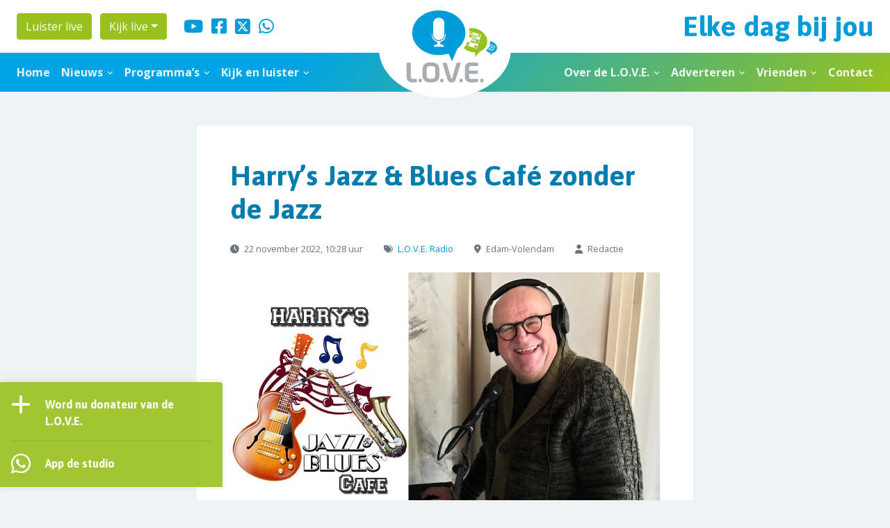

--- FILE ---
content_type: text/html; charset=UTF-8
request_url: https://www.rtvlove.nl/love-nieuws/love-radio/harrys-jazz-blues-cafe-zonder-de-jazz-12/
body_size: 16517
content:
<!doctype html>
<html lang="nl-NL" class="no-js">
<head>
    <meta charset="UTF-8">
    <meta name="viewport" content="width=device-width, initial-scale=1">
	
	<meta name="app-name" content="RTVLOVE">
    <meta name="apple-itunes-app" content="app-id=1323543125">
    <meta name="google-play-app" content="app-id=nl.studioweb.apps.rtvlove">
    
    <meta name='robots' content='index, follow, max-image-preview:large, max-snippet:-1, max-video-preview:-1'/>

	<!-- This site is optimized with the Yoast SEO plugin v26.8 - https://yoast.com/product/yoast-seo-wordpress/ -->
	<title>Harry&#039;s Jazz &amp; Blues Café zonder de Jazz | Lokale Omroep Volendam Edam</title>
	<meta name="description" content="Donderdag 24 november kunt u tussen 19.00 en 21.00 uur genieten van twee uur blues in Harry&#039;s Jazz &amp; Blues Café."/>
	<link rel="canonical" href="https://www.rtvlove.nl/love-nieuws/love-radio/harrys-jazz-blues-cafe-zonder-de-jazz-12/"/>
	<meta property="og:locale" content="nl_NL"/>
	<meta property="og:type" content="article"/>
	<meta property="og:title" content="Harry&#039;s Jazz &amp; Blues Café zonder de Jazz | Lokale Omroep Volendam Edam"/>
	<meta property="og:description" content="Donderdag 24 november kunt u tussen 19.00 en 21.00 uur genieten van twee uur blues in Harry&#039;s Jazz &amp; Blues Café."/>
	<meta property="og:url" content="https://www.rtvlove.nl/love-nieuws/love-radio/harrys-jazz-blues-cafe-zonder-de-jazz-12/"/>
	<meta property="og:site_name" content="Lokale Omroep Volendam Edam"/>
	<meta property="article:publisher" content="https://www.facebook.com/rtvlove"/>
	<meta property="article:published_time" content="2022-11-22T09:28:00+00:00"/>
	<meta property="article:modified_time" content="2022-11-24T22:49:54+00:00"/>
	<meta property="og:image" content="https://www.rtvlove.nl/wp-content/uploads/banner_harry2.jpg"/>
	<meta property="og:image:width" content="1200"/>
	<meta property="og:image:height" content="805"/>
	<meta property="og:image:type" content="image/jpeg"/>
	<meta name="author" content="mtorenstra"/>
	<meta name="twitter:card" content="summary_large_image"/>
	<meta name="twitter:creator" content="@rtvlove"/>
	<meta name="twitter:site" content="@rtvlove"/>
	<meta name="twitter:label1" content="Geschreven door"/>
	<meta name="twitter:data1" content="mtorenstra"/>
	<meta name="twitter:label2" content="Geschatte leestijd"/>
	<meta name="twitter:data2" content="1 minuut"/>
	<script type="application/ld+json" class="yoast-schema-graph">{"@context":"https://schema.org","@graph":[{"@type":"NewsArticle","@id":"https://www.rtvlove.nl/love-nieuws/love-radio/harrys-jazz-blues-cafe-zonder-de-jazz-12/#article","isPartOf":{"@id":"https://www.rtvlove.nl/love-nieuws/love-radio/harrys-jazz-blues-cafe-zonder-de-jazz-12/"},"author":{"name":"mtorenstra","@id":"https://www.rtvlove.nl/#/schema/person/7948f6169bcadd65c6bd9d0397989199"},"headline":"Harry&#8217;s Jazz &amp; Blues Café zonder de Jazz","datePublished":"2022-11-22T09:28:00+00:00","dateModified":"2022-11-24T22:49:54+00:00","mainEntityOfPage":{"@id":"https://www.rtvlove.nl/love-nieuws/love-radio/harrys-jazz-blues-cafe-zonder-de-jazz-12/"},"wordCount":141,"image":{"@id":"https://www.rtvlove.nl/love-nieuws/love-radio/harrys-jazz-blues-cafe-zonder-de-jazz-12/#primaryimage"},"thumbnailUrl":"https://www.rtvlove.nl/wp-content/uploads/banner_harry2.jpg","keywords":["Blues","Harry&#039;s Jazz &amp; Blues Café","RTV LOVE"],"articleSection":["L.O.V.E. Radio"],"inLanguage":"nl-NL"},{"@type":"WebPage","@id":"https://www.rtvlove.nl/love-nieuws/love-radio/harrys-jazz-blues-cafe-zonder-de-jazz-12/","url":"https://www.rtvlove.nl/love-nieuws/love-radio/harrys-jazz-blues-cafe-zonder-de-jazz-12/","name":"Harry's Jazz &amp; Blues Café zonder de Jazz | Lokale Omroep Volendam Edam","isPartOf":{"@id":"https://www.rtvlove.nl/#website"},"primaryImageOfPage":{"@id":"https://www.rtvlove.nl/love-nieuws/love-radio/harrys-jazz-blues-cafe-zonder-de-jazz-12/#primaryimage"},"image":{"@id":"https://www.rtvlove.nl/love-nieuws/love-radio/harrys-jazz-blues-cafe-zonder-de-jazz-12/#primaryimage"},"thumbnailUrl":"https://www.rtvlove.nl/wp-content/uploads/banner_harry2.jpg","datePublished":"2022-11-22T09:28:00+00:00","dateModified":"2022-11-24T22:49:54+00:00","author":{"@id":"https://www.rtvlove.nl/#/schema/person/7948f6169bcadd65c6bd9d0397989199"},"description":"Donderdag 24 november kunt u tussen 19.00 en 21.00 uur genieten van twee uur blues in Harry's Jazz & Blues Café.","breadcrumb":{"@id":"https://www.rtvlove.nl/love-nieuws/love-radio/harrys-jazz-blues-cafe-zonder-de-jazz-12/#breadcrumb"},"inLanguage":"nl-NL","potentialAction":[{"@type":"ReadAction","target":["https://www.rtvlove.nl/love-nieuws/love-radio/harrys-jazz-blues-cafe-zonder-de-jazz-12/"]}]},{"@type":"ImageObject","inLanguage":"nl-NL","@id":"https://www.rtvlove.nl/love-nieuws/love-radio/harrys-jazz-blues-cafe-zonder-de-jazz-12/#primaryimage","url":"https://www.rtvlove.nl/wp-content/uploads/banner_harry2.jpg","contentUrl":"https://www.rtvlove.nl/wp-content/uploads/banner_harry2.jpg","width":1200,"height":805},{"@type":"BreadcrumbList","@id":"https://www.rtvlove.nl/love-nieuws/love-radio/harrys-jazz-blues-cafe-zonder-de-jazz-12/#breadcrumb","itemListElement":[{"@type":"ListItem","position":1,"name":"Home","item":"https://www.rtvlove.nl/"},{"@type":"ListItem","position":2,"name":"Harry&#8217;s Jazz &amp; Blues Café zonder de Jazz"}]},{"@type":"WebSite","@id":"https://www.rtvlove.nl/#website","url":"https://www.rtvlove.nl/","name":"Lokale Omroep Volendam Edam","description":"Elke dag bij jou","alternateName":"RTVLOVE","potentialAction":[{"@type":"SearchAction","target":{"@type":"EntryPoint","urlTemplate":"https://www.rtvlove.nl/?s={search_term_string}"},"query-input":{"@type":"PropertyValueSpecification","valueRequired":true,"valueName":"search_term_string"}}],"inLanguage":"nl-NL"},{"@type":"Person","@id":"https://www.rtvlove.nl/#/schema/person/7948f6169bcadd65c6bd9d0397989199","name":"mtorenstra","image":{"@type":"ImageObject","inLanguage":"nl-NL","@id":"https://www.rtvlove.nl/#/schema/person/image/","url":"https://secure.gravatar.com/avatar/feecd064ee0cb3c1153cac28dbbe599d5fdf154174f79eee55e58ed2313bfd29?s=96&d=mm&r=g","contentUrl":"https://secure.gravatar.com/avatar/feecd064ee0cb3c1153cac28dbbe599d5fdf154174f79eee55e58ed2313bfd29?s=96&d=mm&r=g","caption":"mtorenstra"}}]}</script>
	<!-- / Yoast SEO plugin. -->


<link rel='dns-prefetch' href='//stats.wp.com'/>
<link rel='dns-prefetch' href='//fonts.googleapis.com'/>
<link rel='dns-prefetch' href='//v0.wordpress.com'/>
<link href='https://fonts.gstatic.com' crossorigin rel='preconnect'/>
<link href='https://fonts.googleapis.com' rel='preconnect'/>
<link rel="alternate" title="oEmbed (JSON)" type="application/json+oembed" href="https://www.rtvlove.nl/wp-json/oembed/1.0/embed?url=https%3A%2F%2Fwww.rtvlove.nl%2Flove-nieuws%2Flove-radio%2Fharrys-jazz-blues-cafe-zonder-de-jazz-12%2F"/>
<link rel="alternate" title="oEmbed (XML)" type="text/xml+oembed" href="https://www.rtvlove.nl/wp-json/oembed/1.0/embed?url=https%3A%2F%2Fwww.rtvlove.nl%2Flove-nieuws%2Flove-radio%2Fharrys-jazz-blues-cafe-zonder-de-jazz-12%2F&#038;format=xml"/>
<style id='wp-img-auto-sizes-contain-inline-css' type='text/css'>img:is([sizes=auto i],[sizes^="auto," i]){contain-intrinsic-size:3000px 1500px}</style>
<style id='wp-block-library-inline-css' type='text/css'>:root{--wp-block-synced-color:#7a00df;--wp-block-synced-color--rgb:122 , 0 , 223;--wp-bound-block-color:var(--wp-block-synced-color);--wp-editor-canvas-background:#ddd;--wp-admin-theme-color:#007cba;--wp-admin-theme-color--rgb:0 , 124 , 186;--wp-admin-theme-color-darker-10:#006ba1;--wp-admin-theme-color-darker-10--rgb:0 , 107 , 160.5;--wp-admin-theme-color-darker-20:#005a87;--wp-admin-theme-color-darker-20--rgb:0 , 90 , 135;--wp-admin-border-width-focus:2px}@media (min-resolution:192dpi){:root{--wp-admin-border-width-focus:1.5px}}.wp-element-button{cursor:pointer}:root .has-very-light-gray-background-color{background-color:#eee}:root .has-very-dark-gray-background-color{background-color:#313131}:root .has-very-light-gray-color{color:#eee}:root .has-very-dark-gray-color{color:#313131}:root .has-vivid-green-cyan-to-vivid-cyan-blue-gradient-background{background:linear-gradient(135deg,#00d084,#0693e3)}:root .has-purple-crush-gradient-background{background:linear-gradient(135deg,#34e2e4,#4721fb 50%,#ab1dfe)}:root .has-hazy-dawn-gradient-background{background:linear-gradient(135deg,#faaca8,#dad0ec)}:root .has-subdued-olive-gradient-background{background:linear-gradient(135deg,#fafae1,#67a671)}:root .has-atomic-cream-gradient-background{background:linear-gradient(135deg,#fdd79a,#004a59)}:root .has-nightshade-gradient-background{background:linear-gradient(135deg,#330968,#31cdcf)}:root .has-midnight-gradient-background{background:linear-gradient(135deg,#020381,#2874fc)}:root{--wp--preset--font-size--normal:16px;--wp--preset--font-size--huge:42px}.has-regular-font-size{font-size:1em}.has-larger-font-size{font-size:2.625em}.has-normal-font-size{font-size:var(--wp--preset--font-size--normal)}.has-huge-font-size{font-size:var(--wp--preset--font-size--huge)}.has-text-align-center{text-align:center}.has-text-align-left{text-align:left}.has-text-align-right{text-align:right}.has-fit-text{white-space:nowrap!important}#end-resizable-editor-section{display:none}.aligncenter{clear:both}.items-justified-left{justify-content:flex-start}.items-justified-center{justify-content:center}.items-justified-right{justify-content:flex-end}.items-justified-space-between{justify-content:space-between}.screen-reader-text{border:0;clip-path:inset(50%);height:1px;margin:-1px;overflow:hidden;padding:0;position:absolute;width:1px;word-wrap:normal!important}.screen-reader-text:focus{background-color:#ddd;clip-path:none;color:#444;display:block;font-size:1em;height:auto;left:5px;line-height:normal;padding:15px 23px 14px;text-decoration:none;top:5px;width:auto;z-index:100000}html :where(.has-border-color){border-style:solid}html :where([style*=border-top-color]){border-top-style:solid}html :where([style*=border-right-color]){border-right-style:solid}html :where([style*=border-bottom-color]){border-bottom-style:solid}html :where([style*=border-left-color]){border-left-style:solid}html :where([style*=border-width]){border-style:solid}html :where([style*=border-top-width]){border-top-style:solid}html :where([style*=border-right-width]){border-right-style:solid}html :where([style*=border-bottom-width]){border-bottom-style:solid}html :where([style*=border-left-width]){border-left-style:solid}html :where(img[class*=wp-image-]){height:auto;max-width:100%}:where(figure){margin:0 0 1em}html :where(.is-position-sticky){--wp-admin--admin-bar--position-offset:var(--wp-admin--admin-bar--height,0)}@media screen and (max-width:600px){html :where(.is-position-sticky){--wp-admin--admin-bar--position-offset:0}}</style><style id='wp-block-paragraph-inline-css' type='text/css'>.is-small-text{font-size:.875em}.is-regular-text{font-size:1em}.is-large-text{font-size:2.25em}.is-larger-text{font-size:3em}.has-drop-cap:not(:focus):first-letter{float:left;font-size:8.4em;font-style:normal;font-weight:100;line-height:.68;margin:.05em .1em 0 0;text-transform:uppercase}body.rtl .has-drop-cap:not(:focus):first-letter{float:none;margin-left:.1em}p.has-drop-cap.has-background{overflow:hidden}:root :where(p.has-background){padding:1.25em 2.375em}:where(p.has-text-color:not(.has-link-color)) a{color:inherit}p.has-text-align-left[style*="writing-mode:vertical-lr"],p.has-text-align-right[style*="writing-mode:vertical-rl"]{rotate:180deg}</style>
<style id='global-styles-inline-css' type='text/css'>:root{--wp--preset--aspect-ratio--square:1;--wp--preset--aspect-ratio--4-3: 4/3;--wp--preset--aspect-ratio--3-4: 3/4;--wp--preset--aspect-ratio--3-2: 3/2;--wp--preset--aspect-ratio--2-3: 2/3;--wp--preset--aspect-ratio--16-9: 16/9;--wp--preset--aspect-ratio--9-16: 9/16;--wp--preset--color--black:#000;--wp--preset--color--cyan-bluish-gray:#abb8c3;--wp--preset--color--white:#fff;--wp--preset--color--pale-pink:#f78da7;--wp--preset--color--vivid-red:#cf2e2e;--wp--preset--color--luminous-vivid-orange:#ff6900;--wp--preset--color--luminous-vivid-amber:#fcb900;--wp--preset--color--light-green-cyan:#7bdcb5;--wp--preset--color--vivid-green-cyan:#00d084;--wp--preset--color--pale-cyan-blue:#8ed1fc;--wp--preset--color--vivid-cyan-blue:#0693e3;--wp--preset--color--vivid-purple:#9b51e0;--wp--preset--gradient--vivid-cyan-blue-to-vivid-purple:linear-gradient(135deg,#0693e3 0%,#9b51e0 100%);--wp--preset--gradient--light-green-cyan-to-vivid-green-cyan:linear-gradient(135deg,#7adcb4 0%,#00d082 100%);--wp--preset--gradient--luminous-vivid-amber-to-luminous-vivid-orange:linear-gradient(135deg,#fcb900 0%,#ff6900 100%);--wp--preset--gradient--luminous-vivid-orange-to-vivid-red:linear-gradient(135deg,#ff6900 0%,#cf2e2e 100%);--wp--preset--gradient--very-light-gray-to-cyan-bluish-gray:linear-gradient(135deg,#eee 0%,#a9b8c3 100%);--wp--preset--gradient--cool-to-warm-spectrum:linear-gradient(135deg,#4aeadc 0%,#9778d1 20%,#cf2aba 40%,#ee2c82 60%,#fb6962 80%,#fef84c 100%);--wp--preset--gradient--blush-light-purple:linear-gradient(135deg,#ffceec 0%,#9896f0 100%);--wp--preset--gradient--blush-bordeaux:linear-gradient(135deg,#fecda5 0%,#fe2d2d 50%,#6b003e 100%);--wp--preset--gradient--luminous-dusk:linear-gradient(135deg,#ffcb70 0%,#c751c0 50%,#4158d0 100%);--wp--preset--gradient--pale-ocean:linear-gradient(135deg,#fff5cb 0%,#b6e3d4 50%,#33a7b5 100%);--wp--preset--gradient--electric-grass:linear-gradient(135deg,#caf880 0%,#71ce7e 100%);--wp--preset--gradient--midnight:linear-gradient(135deg,#020381 0%,#2874fc 100%);--wp--preset--font-size--small:13px;--wp--preset--font-size--medium:20px;--wp--preset--font-size--large:36px;--wp--preset--font-size--x-large:42px;--wp--preset--spacing--20:.44rem;--wp--preset--spacing--30:.67rem;--wp--preset--spacing--40:1rem;--wp--preset--spacing--50:1.5rem;--wp--preset--spacing--60:2.25rem;--wp--preset--spacing--70:3.38rem;--wp--preset--spacing--80:5.06rem;--wp--preset--shadow--natural:6px 6px 9px rgba(0,0,0,.2);--wp--preset--shadow--deep:12px 12px 50px rgba(0,0,0,.4);--wp--preset--shadow--sharp:6px 6px 0 rgba(0,0,0,.2);--wp--preset--shadow--outlined:6px 6px 0 -3px #fff , 6px 6px #000;--wp--preset--shadow--crisp:6px 6px 0 #000}:where(.is-layout-flex){gap:.5em}:where(.is-layout-grid){gap:.5em}body .is-layout-flex{display:flex}.is-layout-flex{flex-wrap:wrap;align-items:center}.is-layout-flex > :is(*, div){margin:0}body .is-layout-grid{display:grid}.is-layout-grid > :is(*, div){margin:0}:where(.wp-block-columns.is-layout-flex){gap:2em}:where(.wp-block-columns.is-layout-grid){gap:2em}:where(.wp-block-post-template.is-layout-flex){gap:1.25em}:where(.wp-block-post-template.is-layout-grid){gap:1.25em}.has-black-color{color:var(--wp--preset--color--black)!important}.has-cyan-bluish-gray-color{color:var(--wp--preset--color--cyan-bluish-gray)!important}.has-white-color{color:var(--wp--preset--color--white)!important}.has-pale-pink-color{color:var(--wp--preset--color--pale-pink)!important}.has-vivid-red-color{color:var(--wp--preset--color--vivid-red)!important}.has-luminous-vivid-orange-color{color:var(--wp--preset--color--luminous-vivid-orange)!important}.has-luminous-vivid-amber-color{color:var(--wp--preset--color--luminous-vivid-amber)!important}.has-light-green-cyan-color{color:var(--wp--preset--color--light-green-cyan)!important}.has-vivid-green-cyan-color{color:var(--wp--preset--color--vivid-green-cyan)!important}.has-pale-cyan-blue-color{color:var(--wp--preset--color--pale-cyan-blue)!important}.has-vivid-cyan-blue-color{color:var(--wp--preset--color--vivid-cyan-blue)!important}.has-vivid-purple-color{color:var(--wp--preset--color--vivid-purple)!important}.has-black-background-color{background-color:var(--wp--preset--color--black)!important}.has-cyan-bluish-gray-background-color{background-color:var(--wp--preset--color--cyan-bluish-gray)!important}.has-white-background-color{background-color:var(--wp--preset--color--white)!important}.has-pale-pink-background-color{background-color:var(--wp--preset--color--pale-pink)!important}.has-vivid-red-background-color{background-color:var(--wp--preset--color--vivid-red)!important}.has-luminous-vivid-orange-background-color{background-color:var(--wp--preset--color--luminous-vivid-orange)!important}.has-luminous-vivid-amber-background-color{background-color:var(--wp--preset--color--luminous-vivid-amber)!important}.has-light-green-cyan-background-color{background-color:var(--wp--preset--color--light-green-cyan)!important}.has-vivid-green-cyan-background-color{background-color:var(--wp--preset--color--vivid-green-cyan)!important}.has-pale-cyan-blue-background-color{background-color:var(--wp--preset--color--pale-cyan-blue)!important}.has-vivid-cyan-blue-background-color{background-color:var(--wp--preset--color--vivid-cyan-blue)!important}.has-vivid-purple-background-color{background-color:var(--wp--preset--color--vivid-purple)!important}.has-black-border-color{border-color:var(--wp--preset--color--black)!important}.has-cyan-bluish-gray-border-color{border-color:var(--wp--preset--color--cyan-bluish-gray)!important}.has-white-border-color{border-color:var(--wp--preset--color--white)!important}.has-pale-pink-border-color{border-color:var(--wp--preset--color--pale-pink)!important}.has-vivid-red-border-color{border-color:var(--wp--preset--color--vivid-red)!important}.has-luminous-vivid-orange-border-color{border-color:var(--wp--preset--color--luminous-vivid-orange)!important}.has-luminous-vivid-amber-border-color{border-color:var(--wp--preset--color--luminous-vivid-amber)!important}.has-light-green-cyan-border-color{border-color:var(--wp--preset--color--light-green-cyan)!important}.has-vivid-green-cyan-border-color{border-color:var(--wp--preset--color--vivid-green-cyan)!important}.has-pale-cyan-blue-border-color{border-color:var(--wp--preset--color--pale-cyan-blue)!important}.has-vivid-cyan-blue-border-color{border-color:var(--wp--preset--color--vivid-cyan-blue)!important}.has-vivid-purple-border-color{border-color:var(--wp--preset--color--vivid-purple)!important}.has-vivid-cyan-blue-to-vivid-purple-gradient-background{background:var(--wp--preset--gradient--vivid-cyan-blue-to-vivid-purple)!important}.has-light-green-cyan-to-vivid-green-cyan-gradient-background{background:var(--wp--preset--gradient--light-green-cyan-to-vivid-green-cyan)!important}.has-luminous-vivid-amber-to-luminous-vivid-orange-gradient-background{background:var(--wp--preset--gradient--luminous-vivid-amber-to-luminous-vivid-orange)!important}.has-luminous-vivid-orange-to-vivid-red-gradient-background{background:var(--wp--preset--gradient--luminous-vivid-orange-to-vivid-red)!important}.has-very-light-gray-to-cyan-bluish-gray-gradient-background{background:var(--wp--preset--gradient--very-light-gray-to-cyan-bluish-gray)!important}.has-cool-to-warm-spectrum-gradient-background{background:var(--wp--preset--gradient--cool-to-warm-spectrum)!important}.has-blush-light-purple-gradient-background{background:var(--wp--preset--gradient--blush-light-purple)!important}.has-blush-bordeaux-gradient-background{background:var(--wp--preset--gradient--blush-bordeaux)!important}.has-luminous-dusk-gradient-background{background:var(--wp--preset--gradient--luminous-dusk)!important}.has-pale-ocean-gradient-background{background:var(--wp--preset--gradient--pale-ocean)!important}.has-electric-grass-gradient-background{background:var(--wp--preset--gradient--electric-grass)!important}.has-midnight-gradient-background{background:var(--wp--preset--gradient--midnight)!important}.has-small-font-size{font-size:var(--wp--preset--font-size--small)!important}.has-medium-font-size{font-size:var(--wp--preset--font-size--medium)!important}.has-large-font-size{font-size:var(--wp--preset--font-size--large)!important}.has-x-large-font-size{font-size:var(--wp--preset--font-size--x-large)!important}</style>

<style id='classic-theme-styles-inline-css' type='text/css'>.wp-block-button__link{color:#fff;background-color:#32373c;border-radius:9999px;box-shadow:none;text-decoration:none;padding:calc(.667em + 2px) calc(1.333em + 2px);font-size:1.125em}.wp-block-file__button{background:#32373c;color:#fff;text-decoration:none}</style>
<link rel='stylesheet' id='bootstrap-css' href='https://www.rtvlove.nl/wp-content/themes/rtvlove-2016/css/bootstrap.min.css?ver=4.4.1.b' type='text/css' media='all'/>
<link rel='stylesheet' id='rtvlove-style-css' href='https://www.rtvlove.nl/wp-content/themes/rtvlove-2016/A.style.css,qver=2509302.pagespeed.cf.RpYFyTt5VV.css' type='text/css' media='all'/>
<link rel='stylesheet' id='rtvlove-fonts-css' href='https://fonts.googleapis.com/css2?family=Asap:wght@400;700&#038;family=Open+Sans:ital,wght@0,400;0,700;1,400&#038;display=swap' type='text/css' media='all'/>
<link rel='stylesheet' id='font-awesome-css' href='https://www.rtvlove.nl/wp-content/themes/rtvlove-2016/css/fa6/A.all.min.css,qver=6.4.2c.pagespeed.cf.3QJ_M4-WbN.css' type='text/css' media='all'/>
<link rel='stylesheet' id='sharedaddy-css' href='https://www.rtvlove.nl/wp-content/plugins/jetpack/modules/sharedaddy/A.sharing.css,qver=15.4.pagespeed.cf.JrsaGINQTz.css' type='text/css' media='all'/>
<link rel='stylesheet' id='social-logos-css' href='https://www.rtvlove.nl/wp-content/plugins/jetpack/_inc/social-logos/A.social-logos.min.css,qver=15.4.pagespeed.cf.vVMatM78RB.css' type='text/css' media='all'/>
<script type="text/javascript" src="https://www.rtvlove.nl/wp-includes/js/jquery/jquery.min.js,qver=3.7.1.pagespeed.jm.PoWN7KAtLT.js" id="jquery-core-js"></script>
<script type="text/javascript" src="https://www.rtvlove.nl/wp-includes/js/jquery/jquery-migrate.min.js,qver=3.4.1.pagespeed.jm.bhhu-RahTI.js" id="jquery-migrate-js"></script>
	<style>img#wpstats{display:none}</style>
		<style type="text/css">.recentcomments a{display:inline!important;padding:0!important;margin:0!important}</style><link rel="icon" href="https://www.rtvlove.nl/wp-content/uploads/xcropped-rtvlove-favicon-32x32.png.pagespeed.ic.Re_EKm2prC.webp" sizes="32x32"/>
<link rel="icon" href="https://www.rtvlove.nl/wp-content/uploads/xcropped-rtvlove-favicon-192x192.png.pagespeed.ic.kvMft3b8Vu.webp" sizes="192x192"/>
<link rel="apple-touch-icon" href="https://www.rtvlove.nl/wp-content/uploads/xcropped-rtvlove-favicon-180x180.png.pagespeed.ic.xkq1K1TuP_.webp"/>
<meta name="msapplication-TileImage" content="https://www.rtvlove.nl/wp-content/uploads/cropped-rtvlove-favicon-270x270.png"/>

	<!-- Google tag (gtag.js) -->
	<script async src="https://www.googletagmanager.com/gtag/js?id=G-Q98DWCMSKG"></script>
	<script>window.dataLayer=window.dataLayer||[];function gtag(){dataLayer.push(arguments);}gtag('js',new Date());gtag('config','G-Q98DWCMSKG');</script>

</head>
    
<body class="wp-singular post-template-default single single-post postid-83588 single-format-standard wp-theme-rtvlove-2016">
    <header class="page-header">
        <div class="container-fluid">
            <div class="row d-md-none">
                <div class="col-6">
                    <a href="https://www.rtvlove.nl" class="logo" title="Lokale Omroep Volendam Edam"><img src="https://www.rtvlove.nl/wp-content/themes/rtvlove-2016/gfx/love-logo-color.svg" width="126" height="100" alt="Logo"></a>
                </div>
                
                <div class="col-6 d-flex flex-column">
                    <a href="https://www.rtvlove.nl/livestream/" class="btn btn-success mt-auto mb-2" target="_blank"><i class="fas fa-volume-high mr-2" aria-hidden="true"></i> Luister live</a>
                    <div class="btn-group mt-2 mb-auto">
                        <button type="button" class="btn btn-success dropdown-toggle" data-toggle="dropdown" aria-haspopup="true" aria-expanded="false"><i class="fas fa-video mr-2" aria-hidden="true"></i> Kijk live</button>
                        <div class="dropdown-menu">
                            <a href="https://www.rtvlove.nl/livestream-tv/" class="dropdown-item" target="_blank">Livestream TV</a>
                            <a href="https://www.rtvlove.nl/livestream-haven.php" class="dropdown-item" target="_blank">Webcam Haven</a>
                        </div>
                    </div>
                </div>
			</div>
                
            <div class="row d-none d-md-flex">
                <div class="col-md-4 col-lg-5 d-flex align-items-center px-4 py-3 text-left">
                    <ul class="list-inline d-flex align-items-center m-0">
                        <li class="list-inline-item"><a href="https://www.rtvlove.nl/livestream/" class="btn btn-success" target="_blank">Luister live</a></li>
                        <li class="list-inline-item mr-4">
                            <div class="btn-group">
                                <button type="button" class="btn btn-success dropdown-toggle" data-toggle="dropdown" aria-haspopup="true" aria-expanded="false">Kijk live</button>
                                <div class="dropdown-menu">
                            <a href="https://www.rtvlove.nl/livestream-tv/" class="dropdown-item" target="_blank">Livestream TV</a>
                                    <a href="https://www.rtvlove.nl/livestream-haven.php" class="dropdown-item" target="_blank">Webcam Haven</a>
                                </div>
                            </div>
                        </li>
                        <li class="list-inline-item"><a href="https://youtube.com/user/LOVETelevisie/" target="_blank" data-toggle="tooltip" data-placement="bottom" title="L.O.V.E. op YouTube"><i class="fab fa-youtube fa-lg" aria-hidden="true"></i></a></li>
                        <li class="list-inline-item"><a href="https://www.facebook.com/rtvlove/" target="_blank" data-toggle="tooltip" data-placement="bottom" title="L.O.V.E. op Facebook"><i class="fab fa-square-facebook fa-lg" aria-hidden="true"></i></a></li>
                        <li class="list-inline-item"><a href="https://twitter.com/rtvlove/" target="_blank" data-toggle="tooltip" data-placement="bottom" title="L.O.V.E. op X (Twitter)"><i class="fab fa-square-x-twitter fa-lg" aria-hidden="true"></i></a></li>
                        <li class="list-inline-item"><a href="https://wa.me/31299369916" target="_blank" data-toggle="tooltip" data-placement="bottom" title="L.O.V.E. op WhatsApp"><i class="fab fa-whatsapp fa-lg" aria-hidden="true"></i></a></li>
                    </ul>
                </div>
                
                <div class="col-md-4 col-lg-2 text-md-center">
                    <a href="https://www.rtvlove.nl" class="logo" title="Lokale Omroep Volendam Edam"><img src="https://www.rtvlove.nl/wp-content/themes/rtvlove-2016/gfx/love-logo-oval.svg" width="190" height="141" alt="Logo"></a>
                </div>
                
                <div class="col-md-4 col-lg-5 text-right px-4 py-3">
                    <p class="h1 mb-0">Elke dag bij jou</p>
                </div>
            </div>
        </div>

        <nav class="navbar navbar-full navbar-expand-lg navbar-dark gradient-diagonal" role="navigation">
            <button class="navbar-toggler" type="button" data-toggle="collapse" data-target="#navbarResponsive" aria-controls="navbarResponsive" aria-expanded="false" aria-label="Toggle navigation">
                <span class="navbar-toggler-icon"></span>
				<span class="small fw-bold align-middle text-uppercase ml-1">Menu</span>
            </button>

            <ul class="navbar-nav d-flex d-md-none flex-row">
                <li class="nav-item mr-4"><a href="https://youtube.com/user/LOVETelevisie/" class="nav-link" target="_blank"><i class="fab fa-youtube fa-lg" aria-hidden="true"></i></a></li>

                <li class="nav-item mr-4"><a href="https://www.facebook.com/rtvlove/" class="nav-link" target="_blank"><i class="fab fa-square-facebook fa-lg" aria-hidden="true"></i></a></li>
                <li class="nav-item mr-4"><a href="https://twitter.com/rtvlove/" class="nav-link" target="_blank"><i class="fab fa-square-x-twitter fa-lg" aria-hidden="true"></i></a></li>
				<li class="nav-item"><a href="https://wa.me/31299369916" class="nav-link" target="_blank"><i class="fab fa-whatsapp fa-lg" aria-hidden="true"></i></a></li>

            </ul>

            <div class="collapse navbar-collapse" id="navbarResponsive">
                <ul id="menu-hoofdmenu-links" class="navbar-nav mr-auto"><li class="nav-item"><a class="nav-link" href="http://www.rtvlove.nl/">Home</a><li class="nav-item dropdown"><a class="nav-link dropdown-toggle" href="#" data-toggle="dropdown" aria-haspopup="true" aria-expanded="false">Nieuws</a>
<div class="dropdown-menu">
<a class="dropdown-item" href="https://www.rtvlove.nl/categorie/lokaal-nieuws/">Lokaal nieuws</a><a class="dropdown-item" href="https://www.rtvlove.nl/categorie/love-nieuws/">L.O.V.E. Nieuws</a></div>
<li class="nav-item dropdown"><a class="nav-link dropdown-toggle" href="https://www.rtvlove.nl/programmas/" data-toggle="dropdown" aria-haspopup="true" aria-expanded="false">Programma&#8217;s</a>
<div class="dropdown-menu">
<a class="dropdown-item" href="https://www.rtvlove.nl/programmas/radio-alle-programmas/">Programmering L.O.V.E. Radio</a><a class="dropdown-item" href="https://www.rtvlove.nl/programmas/tv-programmering/">Programmering L.O.V.E. TV</a></div>
<li class="nav-item dropdown"><a class="nav-link dropdown-toggle" href="https://www.rtvlove.nl/gemist/video/" data-toggle="dropdown" aria-haspopup="true" aria-expanded="false">Kijk en luister</a>
<div class="dropdown-menu">
<a class="dropdown-item" href="https://www.rtvlove.nl/gemist/video/">L.O.V.E. TV gemist</a><a class="dropdown-item" href="https://www.rtvlove.nl/podcasts/">Podcasts</a><a class="dropdown-item" href="https://www.rtvlove.nl/livestream/">Livestream radio</a><a class="dropdown-item" href="https://www.rtvlove.nl/livestream-tv/">Livestream TV</a><a class="dropdown-item" href="https://www.rtvlove.nl/livestream-haven.php">Webcam Haven</a></div>
</ul>                
                <ul id="menu-hoofdmenu-rechts" class="nav navbar-nav ml-auto"><li class="nav-item dropdown"><a class="nav-link dropdown-toggle" href="https://www.rtvlove.nl/over-love/" data-toggle="dropdown" aria-haspopup="true" aria-expanded="false">Over de L.O.V.E.</a>
<div class="dropdown-menu">
<a class="dropdown-item" href="https://www.rtvlove.nl/word-donateur/">Word donateur</a><a class="dropdown-item" href="https://www.rtvlove.nl/over-love/fotos/">Foto&#8217;s</a><a class="dropdown-item" href="https://www.rtvlove.nl/over-love/geschiedenis/">Geschiedenis</a><a class="dropdown-item" href="https://www.rtvlove.nl/over-love/doelstelling/">Doelstelling</a><a class="dropdown-item" href="https://www.rtvlove.nl/over-love/organisatiestructuur/">Organisatiestructuur</a><a class="dropdown-item" href="https://www.rtvlove.nl/over-love/anbi-2/">ANBI</a><a class="dropdown-item" href="https://www.rtvlove.nl/over-love/vacatures/">Vacatures</a></div>
<li class="nav-item dropdown"><a class="nav-link dropdown-toggle" href="https://www.rtvlove.nl/adverteren/" data-toggle="dropdown" aria-haspopup="true" aria-expanded="false">Adverteren</a>
<div class="dropdown-menu">
<a class="dropdown-item" href="https://www.rtvlove.nl/adverteren/">Adverteren bij de L.O.V.E.</a><a class="dropdown-item" href="https://www.rtvlove.nl/adverteren/consult-aanvragen/">Consult aanvragen</a><a class="dropdown-item" href="https://www.rtvlove.nl/adverteren/aanleverspecificaties/">Aanleverspecificaties</a></div>
<li class="nav-item dropdown"><a class="nav-link dropdown-toggle" href="https://www.rtvlove.nl/adverteren/vrienden-van-de-love/" data-toggle="dropdown" aria-haspopup="true" aria-expanded="false">Vrienden</a>
<div class="dropdown-menu">
<a class="dropdown-item" href="https://www.rtvlove.nl/adverteren/vrienden-van-de-love/">Vrienden van de L.O.V.E.</a><a class="dropdown-item" href="http://www.rtvlove.nl/vrienden/">Lijst van vrienden</a></div>
<li class="nav-item"><a class="nav-link" href="https://www.rtvlove.nl/contact/">Contact</a></ul>            </div>
        </nav>
    </header>    

    <main class="py-3 py-lg-5">
        <div class="container-fluid">
            <div class="row justify-content-center">
                <div class="col-12 col-md-10 col-lg-8 col-xl-7">
                    <article class="card card-body mb-5 p-3 p-lg-5">
                        
                        <h1 class="mb-4">Harry&#8217;s Jazz &amp; Blues Café zonder de Jazz</h1>
						
                        <div class="row mb-4 text-muted small">
                            <div class="col-12 col-sm-auto">
								<i class="fas fa-clock mr-1"></i> 22 november 2022, 10:28 uur
							</div>
                            <div class="col-6 col-sm-auto">
								<i class="fas fa-tags mr-1"></i> <a href="https://www.rtvlove.nl/categorie/love-nieuws/love-radio/" rel="category tag">L.O.V.E. Radio</a>							</div>
                            <div class="col-6 col-sm-auto">
								<i class="fas fa-location-dot mr-1"></i>
								Edam-Volendam							</div>
                            <div class="col-12 col-sm-auto">
								<i class="fas fa-user mr-1"></i>
								Redactie							</div>
                        </div>

						
						<figure class="mb-5 text-muted small position-relative">
							<img width="1140" height="765" src="https://www.rtvlove.nl/wp-content/uploads/banner_harry2.jpg" class="img-fluid wp-post-image" alt="" decoding="async" fetchpriority="high" srcset="https://www.rtvlove.nl/wp-content/uploads/xbanner_harry2.jpg.pagespeed.ic.7ATFkJoEjo.webp 1200w, https://www.rtvlove.nl/wp-content/uploads/xbanner_harry2-320x215.jpg.pagespeed.ic.d5aG2KdX94.webp 320w, https://www.rtvlove.nl/wp-content/uploads/xbanner_harry2-640x429.jpg.pagespeed.ic.SauVAYIuDR.webp 640w" sizes="(max-width: 1140px) 100vw, 1140px" data-attachment-id="31929" data-permalink="https://www.rtvlove.nl/love-nieuws/love-radio/l-o-v-e-jazz-blues-cafe-in-het-teken-van-het-north-sea-jazz-festival/attachment/banner_harry2/" data-orig-file="https://www.rtvlove.nl/wp-content/uploads/banner_harry2.jpg" data-orig-size="1200,805" data-comments-opened="0" data-image-meta="{&quot;aperture&quot;:&quot;0&quot;,&quot;credit&quot;:&quot;&quot;,&quot;camera&quot;:&quot;&quot;,&quot;caption&quot;:&quot;&quot;,&quot;created_timestamp&quot;:&quot;0&quot;,&quot;copyright&quot;:&quot;&quot;,&quot;focal_length&quot;:&quot;0&quot;,&quot;iso&quot;:&quot;0&quot;,&quot;shutter_speed&quot;:&quot;0&quot;,&quot;title&quot;:&quot;&quot;,&quot;orientation&quot;:&quot;1&quot;}" data-image-title="banner_harry2" data-image-description="" data-image-caption="" data-medium-file="https://www.rtvlove.nl/wp-content/uploads/banner_harry2-640x429.jpg" data-large-file="https://www.rtvlove.nl/wp-content/uploads/banner_harry2.jpg"/>						</figure>

						
						<div class="article-body">
							
<p>Donderdag 24 november kunt u tussen 19.00 en 21.00 uur genieten van twee uur blues in Harry&#8217;s Jazz &amp; Blues Café. Harry Hulskemper opent zijn radio-uitzending met een uitvoering van &#8216;Body and Soul&#8217; door de legendarische gitarist en instrumentbouwer Les Paul.</p>



<p>Daarna louter blues welke je niet elke dag hoort van o.a. Fleetwood Mac, Hazmat Modine en Monkey Junk. Als afsluiter van dit eerste uur kunt u genieten van de Engelse blueschick Joanne Shaw Taylor.</p>



<p>Het tweede uur trapt af met de Ruben Hoeke Band en het nummer &#8216;Beast and a Dog&#8217; van hun nog uit te komen album &#8216;Reloaded&#8217;. Verder wordt dit uur gevuld door o.a. de nog piepjonge Merel van de Keer, Sandra (AJ) Plug en Richard van Bergen. Het café sluit haar deuren met een live-nummer van Oscar Benton.</p>
<div class="sharedaddy sd-sharing-enabled"><div class="robots-nocontent sd-block sd-social sd-social-icon sd-sharing"><h3 class="sd-title">Dit bericht delen:</h3><div class="sd-content"><ul><li class="share-facebook"><a rel="nofollow noopener noreferrer" data-shared="sharing-facebook-83588" class="share-facebook sd-button share-icon no-text" href="https://www.rtvlove.nl/love-nieuws/love-radio/harrys-jazz-blues-cafe-zonder-de-jazz-12/?share=facebook" target="_blank" aria-labelledby="sharing-facebook-83588">
				<span id="sharing-facebook-83588" hidden>Klik om te delen op Facebook (Opent in een nieuw venster)</span>
				<span>Facebook</span>
			</a></li><li class="share-jetpack-whatsapp"><a rel="nofollow noopener noreferrer" data-shared="sharing-whatsapp-83588" class="share-jetpack-whatsapp sd-button share-icon no-text" href="https://www.rtvlove.nl/love-nieuws/love-radio/harrys-jazz-blues-cafe-zonder-de-jazz-12/?share=jetpack-whatsapp" target="_blank" aria-labelledby="sharing-whatsapp-83588">
				<span id="sharing-whatsapp-83588" hidden>Klik om te delen op WhatsApp (Opent in een nieuw venster)</span>
				<span>WhatsApp</span>
			</a></li><li class="share-x"><a rel="nofollow noopener noreferrer" data-shared="sharing-x-83588" class="share-x sd-button share-icon no-text" href="https://www.rtvlove.nl/love-nieuws/love-radio/harrys-jazz-blues-cafe-zonder-de-jazz-12/?share=x" target="_blank" aria-labelledby="sharing-x-83588">
				<span id="sharing-x-83588" hidden>Klik om te delen op X (Opent in een nieuw venster)</span>
				<span>X</span>
			</a></li><li class="share-linkedin"><a rel="nofollow noopener noreferrer" data-shared="sharing-linkedin-83588" class="share-linkedin sd-button share-icon no-text" href="https://www.rtvlove.nl/love-nieuws/love-radio/harrys-jazz-blues-cafe-zonder-de-jazz-12/?share=linkedin" target="_blank" aria-labelledby="sharing-linkedin-83588">
				<span id="sharing-linkedin-83588" hidden>Klik om op LinkedIn te delen (Opent in een nieuw venster)</span>
				<span>LinkedIn</span>
			</a></li><li class="share-email"><a rel="nofollow noopener noreferrer" data-shared="sharing-email-83588" class="share-email sd-button share-icon no-text" href="mailto:?subject=%5BGedeeld%20bericht%5D%20Harry%27s%20Jazz%20%26%20Blues%20Caf%C3%A9%20zonder%20de%20Jazz&#038;body=https%3A%2F%2Fwww.rtvlove.nl%2Flove-nieuws%2Flove-radio%2Fharrys-jazz-blues-cafe-zonder-de-jazz-12%2F&#038;share=email" target="_blank" aria-labelledby="sharing-email-83588" data-email-share-error-title="Heb je een e-mailadres ingesteld?" data-email-share-error-text="Mogelijk is er geen e-mailadres voor je browser ingesteld als je problemen ervaart met delen via e-mail. Het zou kunnen dat je een nieuw e-mailadres voor jezelf moet aanmaken." data-email-share-nonce="fc4ecf977f" data-email-share-track-url="https://www.rtvlove.nl/love-nieuws/love-radio/harrys-jazz-blues-cafe-zonder-de-jazz-12/?share=email">
				<span id="sharing-email-83588" hidden>Klik om dit te e-mailen naar een vriend (Opent in een nieuw venster)</span>
				<span>E-mail</span>
			</a></li><li class="share-end"></li></ul></div></div></div>						</div>

                                            </article>
                    
                    <div class="row">
                        <div class="col-12 mb-4">
                            <h3 class="mb-0">Meer nieuws</h3>
                        </div>
                        
                                                
                        <div class="col-12 col-lg-6 mb-3">
                            <article class="news__post news__post--small h-100">
                                <a href="https://www.rtvlove.nl/love-nieuws/love-televisie/nieuw-kinderprogramma-van-start-op-love-tv/">
                                    <div class="row align-items-center">
										<div class="col-4 col-sm-4">
											<figure>
												<img width="320" height="215" src="https://www.rtvlove.nl/wp-content/uploads/xOhja-Logo-WEB-320x215.jpg.pagespeed.ic.v5DZgzBXcM.webp" class="img-fluid wp-post-image" alt="" decoding="async" loading="lazy" srcset="https://www.rtvlove.nl/wp-content/uploads/xOhja-Logo-WEB-320x215.jpg.pagespeed.ic.v5DZgzBXcM.webp 320w, https://www.rtvlove.nl/wp-content/uploads/xOhja-Logo-WEB-640x429.jpg.pagespeed.ic.4A5HisTdJ1.webp 640w, https://www.rtvlove.nl/wp-content/uploads/xOhja-Logo-WEB.jpg.pagespeed.ic.Lv6vuuIoCp.webp 1200w" sizes="auto, (max-width: 320px) 100vw, 320px" data-attachment-id="102985" data-permalink="https://www.rtvlove.nl/ohja-logo-web/" data-orig-file="https://www.rtvlove.nl/wp-content/uploads/Ohja-Logo-WEB.jpg" data-orig-size="1200,805" data-comments-opened="0" data-image-meta="{&quot;aperture&quot;:&quot;0&quot;,&quot;credit&quot;:&quot;&quot;,&quot;camera&quot;:&quot;&quot;,&quot;caption&quot;:&quot;&quot;,&quot;created_timestamp&quot;:&quot;0&quot;,&quot;copyright&quot;:&quot;&quot;,&quot;focal_length&quot;:&quot;0&quot;,&quot;iso&quot;:&quot;0&quot;,&quot;shutter_speed&quot;:&quot;0&quot;,&quot;title&quot;:&quot;&quot;,&quot;orientation&quot;:&quot;0&quot;}" data-image-title="Ohja-Logo-WEB" data-image-description="&lt;p&gt;logo nieuw Kinder TV programma&lt;/p&gt;
" data-image-caption="" data-medium-file="https://www.rtvlove.nl/wp-content/uploads/Ohja-Logo-WEB-640x429.jpg" data-large-file="https://www.rtvlove.nl/wp-content/uploads/Ohja-Logo-WEB.jpg"/>											</figure>
										</div>
										<div class="col-8 col-sm-8">
											<h3>Nieuw kinderprogramma van start op L.O.V.E. TV</h3>
											<p class="post-date m-0"><i class="fas fa-clock"></i> 23 januari 2026, 12:55 uur</p>
										</div>
                                    </div>
                                </a>
                            </article>
                        </div>
                        
                                                
                        <div class="col-12 col-lg-6 mb-3">
                            <article class="news__post news__post--small h-100">
                                <a href="https://www.rtvlove.nl/love-nieuws/love-televisie/100-min-en-ouder-over-wonen-gesproken/">
                                    <div class="row align-items-center">
										<div class="col-4 col-sm-4">
											<figure>
												<img width="320" height="213" src="https://www.rtvlove.nl/wp-content/uploads/xLogo-100-min-en-Ouder-2026-320x213.jpg.pagespeed.ic.x5IDXI_YOf.webp" class="img-fluid wp-post-image" alt="" decoding="async" loading="lazy" srcset="https://www.rtvlove.nl/wp-content/uploads/xLogo-100-min-en-Ouder-2026-320x213.jpg.pagespeed.ic.x5IDXI_YOf.webp 320w, https://www.rtvlove.nl/wp-content/uploads/xLogo-100-min-en-Ouder-2026-640x427.jpg.pagespeed.ic.dhaQMnODl4.webp 640w, https://www.rtvlove.nl/wp-content/uploads/xLogo-100-min-en-Ouder-2026-600x400.jpg.pagespeed.ic.8wbTImh0fA.webp 600w, https://www.rtvlove.nl/wp-content/uploads/xLogo-100-min-en-Ouder-2026.jpg.pagespeed.ic.5AO22YbVQw.webp 1200w" sizes="auto, (max-width: 320px) 100vw, 320px" data-attachment-id="105453" data-permalink="https://www.rtvlove.nl/love-nieuws/love-televisie/100-min-en-ouder-over-wonen-gesproken/attachment/logo-100-min-en-ouder-2026/" data-orig-file="https://www.rtvlove.nl/wp-content/uploads/Logo-100-min-en-Ouder-2026.jpg" data-orig-size="1200,800" data-comments-opened="0" data-image-meta="{&quot;aperture&quot;:&quot;0&quot;,&quot;credit&quot;:&quot;&quot;,&quot;camera&quot;:&quot;&quot;,&quot;caption&quot;:&quot;&quot;,&quot;created_timestamp&quot;:&quot;0&quot;,&quot;copyright&quot;:&quot;&quot;,&quot;focal_length&quot;:&quot;0&quot;,&quot;iso&quot;:&quot;0&quot;,&quot;shutter_speed&quot;:&quot;0&quot;,&quot;title&quot;:&quot;&quot;,&quot;orientation&quot;:&quot;0&quot;}" data-image-title="Logo 100-min en Ouder 2026" data-image-description="" data-image-caption="" data-medium-file="https://www.rtvlove.nl/wp-content/uploads/Logo-100-min-en-Ouder-2026-640x427.jpg" data-large-file="https://www.rtvlove.nl/wp-content/uploads/Logo-100-min-en-Ouder-2026.jpg"/>											</figure>
										</div>
										<div class="col-8 col-sm-8">
											<h3>100-min en Ouder &#8211; Over wonen gesproken</h3>
											<p class="post-date m-0"><i class="fas fa-clock"></i> 23 januari 2026, 12:12 uur</p>
										</div>
                                    </div>
                                </a>
                            </article>
                        </div>
                        
                                                
                        <div class="col-12 col-lg-6 mb-3">
                            <article class="news__post news__post--small h-100">
                                <a href="https://www.rtvlove.nl/love-nieuws/love-radio/bluestijd-in-harrys-jazz-blues-cafe-21/">
                                    <div class="row align-items-center">
										<div class="col-4 col-sm-4">
											<figure>
												<img width="320" height="215" src="https://www.rtvlove.nl/wp-content/uploads/xbanner_harry2-320x215.jpg.pagespeed.ic.d5aG2KdX94.webp" class="img-fluid wp-post-image" alt="" decoding="async" loading="lazy" srcset="https://www.rtvlove.nl/wp-content/uploads/xbanner_harry2-320x215.jpg.pagespeed.ic.d5aG2KdX94.webp 320w, https://www.rtvlove.nl/wp-content/uploads/xbanner_harry2-640x429.jpg.pagespeed.ic.SauVAYIuDR.webp 640w, https://www.rtvlove.nl/wp-content/uploads/xbanner_harry2.jpg.pagespeed.ic.7ATFkJoEjo.webp 1200w" sizes="auto, (max-width: 320px) 100vw, 320px" data-attachment-id="31929" data-permalink="https://www.rtvlove.nl/love-nieuws/love-radio/l-o-v-e-jazz-blues-cafe-in-het-teken-van-het-north-sea-jazz-festival/attachment/banner_harry2/" data-orig-file="https://www.rtvlove.nl/wp-content/uploads/banner_harry2.jpg" data-orig-size="1200,805" data-comments-opened="0" data-image-meta="{&quot;aperture&quot;:&quot;0&quot;,&quot;credit&quot;:&quot;&quot;,&quot;camera&quot;:&quot;&quot;,&quot;caption&quot;:&quot;&quot;,&quot;created_timestamp&quot;:&quot;0&quot;,&quot;copyright&quot;:&quot;&quot;,&quot;focal_length&quot;:&quot;0&quot;,&quot;iso&quot;:&quot;0&quot;,&quot;shutter_speed&quot;:&quot;0&quot;,&quot;title&quot;:&quot;&quot;,&quot;orientation&quot;:&quot;1&quot;}" data-image-title="banner_harry2" data-image-description="" data-image-caption="" data-medium-file="https://www.rtvlove.nl/wp-content/uploads/banner_harry2-640x429.jpg" data-large-file="https://www.rtvlove.nl/wp-content/uploads/banner_harry2.jpg"/>											</figure>
										</div>
										<div class="col-8 col-sm-8">
											<h3>Bluestijd in Harry&#8217;s Jazz &#038; Blues Café</h3>
											<p class="post-date m-0"><i class="fas fa-clock"></i> 20 januari 2026, 08:18 uur</p>
										</div>
                                    </div>
                                </a>
                            </article>
                        </div>
                        
                                                
                        <div class="col-12 col-lg-6 mb-3">
                            <article class="news__post news__post--small h-100">
                                <a href="https://www.rtvlove.nl/love-nieuws/love-radio/woensdag-in-zukke-zorgen-wat-nou-als-gijsje-er-niet-meer-is/">
                                    <div class="row align-items-center">
										<div class="col-4 col-sm-4">
											<figure>
												<img width="320" height="215" src="https://www.rtvlove.nl/wp-content/uploads/xWat-nou-als-gijsje-er-niet-meer-is-320x215.jpg.pagespeed.ic.NOemYaTUPB.webp" class="img-fluid wp-post-image" alt="" decoding="async" loading="lazy" srcset="https://www.rtvlove.nl/wp-content/uploads/xWat-nou-als-gijsje-er-niet-meer-is-320x215.jpg.pagespeed.ic.NOemYaTUPB.webp 320w, https://www.rtvlove.nl/wp-content/uploads/xWat-nou-als-gijsje-er-niet-meer-is-640x429.jpg.pagespeed.ic.UP3taimY6j.webp 640w, https://www.rtvlove.nl/wp-content/uploads/xWat-nou-als-gijsje-er-niet-meer-is.jpg.pagespeed.ic.3ugqE2uVIB.webp 1200w" sizes="auto, (max-width: 320px) 100vw, 320px" data-attachment-id="105390" data-permalink="https://www.rtvlove.nl/love-nieuws/love-radio/woensdag-in-zukke-zorgen-wat-nou-als-gijsje-er-niet-meer-is/attachment/wat-nou-als-gijsje-er-niet-meer-is/" data-orig-file="https://www.rtvlove.nl/wp-content/uploads/Wat-nou-als-gijsje-er-niet-meer-is.jpg" data-orig-size="1200,805" data-comments-opened="0" data-image-meta="{&quot;aperture&quot;:&quot;0&quot;,&quot;credit&quot;:&quot;&quot;,&quot;camera&quot;:&quot;&quot;,&quot;caption&quot;:&quot;&quot;,&quot;created_timestamp&quot;:&quot;0&quot;,&quot;copyright&quot;:&quot;&quot;,&quot;focal_length&quot;:&quot;0&quot;,&quot;iso&quot;:&quot;0&quot;,&quot;shutter_speed&quot;:&quot;0&quot;,&quot;title&quot;:&quot;&quot;,&quot;orientation&quot;:&quot;0&quot;}" data-image-title="Wat nou als gijsje er niet meer is" data-image-description="" data-image-caption="" data-medium-file="https://www.rtvlove.nl/wp-content/uploads/Wat-nou-als-gijsje-er-niet-meer-is-640x429.jpg" data-large-file="https://www.rtvlove.nl/wp-content/uploads/Wat-nou-als-gijsje-er-niet-meer-is.jpg"/>											</figure>
										</div>
										<div class="col-8 col-sm-8">
											<h3>Woensdag in Zukke Zorgen: &#8216;Wat nou&#8230; Als Gijsje er niet meer is?&#8217;</h3>
											<p class="post-date m-0"><i class="fas fa-clock"></i> 19 januari 2026, 11:49 uur</p>
										</div>
                                    </div>
                                </a>
                            </article>
                        </div>
                        
                        
                    </div>
                </div>
  
				<!--
                <div class="col-12 col-md-4 sidebar">
                    <div class="row">
                                            </div>
                </div-->
            </div>
        </div>
    </main>
    
        <section class="section-tv-replay py-5" id="tv-replay">
        <div class="container-fluid">
            <div class="row">
                <div class="col-12 col-md-6 col-lg-auto mb-2 mb-lg-4">
                    <h2 class="mb-0">TV-programma gemist?</h2>
                </div>
                
                <div class="col-12 col-md-6 col-lg mb-2 mb-lg-4">
                    <h3 class="h2 mb-0">Kijk het online terug!</h3>
                </div>
                
                <div class="d-none d-lg-block col-lg-auto">
                    <a class="btn btn-outline-light" href="https://www.rtvlove.nl/gemist/video/">Bekijk alle video's <i class="fas fa-arrow-right ml-2"></i></a>
                </div>
            </div>
                
            <div class="row">
                                
				<div class="col-12 col-sm-6 col-lg-3 mt-4 mt-lg-0 mb-0 item d-flex align-items-stretch">
                    <a href="https://www.rtvlove.nl/gemist/video/zokke-zorgen-wat-nou-als-gijsje-er-niet-meer-is/" title="Zokke Zorgen: Wat nou &#8230; als Gijsje er niet meer is?">
                        <figure>
                            <div class="video-thumb">
                                <img width="640" height="360" src="https://www.rtvlove.nl/wp-content/uploads/xvideo-thumbnail-zokke-zorgen-wat-nou-als-gijsje-er-niet-meer-is-640x360.jpg.pagespeed.ic.DON0jvZZ3n.webp" class="img-fluid wp-post-image" alt="" decoding="async" loading="lazy" srcset="https://www.rtvlove.nl/wp-content/uploads/xvideo-thumbnail-zokke-zorgen-wat-nou-als-gijsje-er-niet-meer-is-640x360.jpg.pagespeed.ic.DON0jvZZ3n.webp 640w, https://www.rtvlove.nl/wp-content/uploads/xvideo-thumbnail-zokke-zorgen-wat-nou-als-gijsje-er-niet-meer-is-320x180.jpg.pagespeed.ic.4tAFv8Zwqj.webp 320w, https://www.rtvlove.nl/wp-content/uploads/xvideo-thumbnail-zokke-zorgen-wat-nou-als-gijsje-er-niet-meer-is.jpg.pagespeed.ic.V84AiDGDz6.webp 1280w" sizes="auto, (max-width: 640px) 100vw, 640px" data-attachment-id="105463" data-permalink="https://www.rtvlove.nl/gemist/video/zokke-zorgen-wat-nou-als-gijsje-er-niet-meer-is/attachment/video-thumbnail-zokke-zorgen-wat-nou-als-gijsje-er-niet-meer-is/" data-orig-file="https://www.rtvlove.nl/wp-content/uploads/video-thumbnail-zokke-zorgen-wat-nou-als-gijsje-er-niet-meer-is.jpg" data-orig-size="1280,720" data-comments-opened="0" data-image-meta="{&quot;aperture&quot;:&quot;0&quot;,&quot;credit&quot;:&quot;&quot;,&quot;camera&quot;:&quot;&quot;,&quot;caption&quot;:&quot;&quot;,&quot;created_timestamp&quot;:&quot;0&quot;,&quot;copyright&quot;:&quot;&quot;,&quot;focal_length&quot;:&quot;0&quot;,&quot;iso&quot;:&quot;0&quot;,&quot;shutter_speed&quot;:&quot;0&quot;,&quot;title&quot;:&quot;&quot;,&quot;orientation&quot;:&quot;0&quot;}" data-image-title="video-thumbnail-zokke-zorgen-wat-nou-als-gijsje-er-niet-meer-is" data-image-description="" data-image-caption="" data-medium-file="https://www.rtvlove.nl/wp-content/uploads/video-thumbnail-zokke-zorgen-wat-nou-als-gijsje-er-niet-meer-is-640x360.jpg" data-large-file="https://www.rtvlove.nl/wp-content/uploads/video-thumbnail-zokke-zorgen-wat-nou-als-gijsje-er-niet-meer-is.jpg"/>                                <img src="[data-uri]" class="img-fluid overlay-bezier" alt="Overlay bezier">
                            </div>
                            <span class="item-category">Zukke Zorgen</span>
                            <figcaption class="pb-0">
                                <h4 class="mb-3">Zokke Zorgen: Wat nou &#8230; als Gijsje er niet meer is?</h4>
                                <p class="d-none d-lg-block excerpt">Voor veel kinderen is het overlijden van een huisdier hun eerste confrontatie met de dood. Het verdriet wat kinderen ervarenbij het verlies van zo&#8217;n trouwe vriend wordt nog vaak onderschat [&hellip;]</p>
                                <p class="mb-0"><span class="btn btn-block btn-primary">Bekijk deze video <i class="fas fa-arrow-right ml-2"></i></span></p>
                            </figcaption>
                        </figure>
                    </a>
                </div>

                                
				<div class="col-12 col-sm-6 col-lg-3 mt-4 mt-lg-0 mb-0 item d-flex align-items-stretch">
                    <a href="https://www.rtvlove.nl/gemist/video/zukke-zorgen-in-het-teken-van-stichting-praat/" title="Zukke Zorgen in het teken van Stichting Praat">
                        <figure>
                            <div class="video-thumb">
                                <img width="640" height="360" src="https://www.rtvlove.nl/wp-content/uploads/xzukke_zorgen_banner-640x360.jpg.pagespeed.ic.fSqmK94bEW.webp" class="img-fluid wp-post-image" alt="" decoding="async" loading="lazy" srcset="https://www.rtvlove.nl/wp-content/uploads/xzukke_zorgen_banner-640x360.jpg.pagespeed.ic.fSqmK94bEW.webp 640w, https://www.rtvlove.nl/wp-content/uploads/xzukke_zorgen_banner-1280x720.jpg.pagespeed.ic.wn5pthNu-o.webp 1280w, https://www.rtvlove.nl/wp-content/uploads/xzukke_zorgen_banner-320x180.jpg.pagespeed.ic.ZoFWmuLYdC.webp 320w, https://www.rtvlove.nl/wp-content/uploads/xzukke_zorgen_banner-1536x864.jpg.pagespeed.ic.xd3xKQDkGL.webp 1536w, https://www.rtvlove.nl/wp-content/uploads/xzukke_zorgen_banner.jpg.pagespeed.ic.dvs12ulQI9.webp 1920w" sizes="auto, (max-width: 640px) 100vw, 640px" data-attachment-id="100430" data-permalink="https://www.rtvlove.nl/gemist/video/zukke-zorgen-afl-vincentiuskerk-19-02-2025/attachment/zukke_zorgen_banner/" data-orig-file="https://www.rtvlove.nl/wp-content/uploads/zukke_zorgen_banner.jpg" data-orig-size="1920,1080" data-comments-opened="0" data-image-meta="{&quot;aperture&quot;:&quot;0&quot;,&quot;credit&quot;:&quot;&quot;,&quot;camera&quot;:&quot;&quot;,&quot;caption&quot;:&quot;&quot;,&quot;created_timestamp&quot;:&quot;0&quot;,&quot;copyright&quot;:&quot;&quot;,&quot;focal_length&quot;:&quot;0&quot;,&quot;iso&quot;:&quot;0&quot;,&quot;shutter_speed&quot;:&quot;0&quot;,&quot;title&quot;:&quot;&quot;,&quot;orientation&quot;:&quot;1&quot;}" data-image-title="zukke_zorgen_banner" data-image-description="" data-image-caption="" data-medium-file="https://www.rtvlove.nl/wp-content/uploads/zukke_zorgen_banner-640x360.jpg" data-large-file="https://www.rtvlove.nl/wp-content/uploads/zukke_zorgen_banner-1280x720.jpg"/>                                <img src="[data-uri]" class="img-fluid overlay-bezier" alt="Overlay bezier">
                            </div>
                            <span class="item-category">Zukke Zorgen</span>
                            <figcaption class="pb-0">
                                <h4 class="mb-3">Zukke Zorgen in het teken van Stichting Praat</h4>
                                <p class="d-none d-lg-block excerpt">Op woensdagavond 14 januari 2026 schoof Ted Kloosterboer aan in het radioprogramma Zukke Zorgen. Ted kwam praten over de stichting, de workshops die zij geven en hoe de stichting symbolisch [&hellip;]</p>
                                <p class="mb-0"><span class="btn btn-block btn-primary">Bekijk deze video <i class="fas fa-arrow-right ml-2"></i></span></p>
                            </figcaption>
                        </figure>
                    </a>
                </div>

                                
				<div class="col-12 col-sm-6 col-lg-3 mt-4 mt-lg-0 mb-0 item d-flex align-items-stretch">
                    <a href="https://www.rtvlove.nl/gemist/video/de-aftrap-afl-128-met-dave-kwakman-en-corina-vamvakari/" title="De Aftrap Afl. 128 (met Dave Kwakman en Corina Vamvakari)">
                        <figure>
                            <div class="video-thumb">
                                <img width="640" height="360" src="https://www.rtvlove.nl/wp-content/uploads/xAFTRAP_LOGO_groot_youtube_2025-640x360.jpg.pagespeed.ic.jv0cH3dTU8.webp" class="img-fluid wp-post-image" alt="" decoding="async" loading="lazy" srcset="https://www.rtvlove.nl/wp-content/uploads/xAFTRAP_LOGO_groot_youtube_2025-640x360.jpg.pagespeed.ic.jv0cH3dTU8.webp 640w, https://www.rtvlove.nl/wp-content/uploads/xAFTRAP_LOGO_groot_youtube_2025-1280x720.jpg.pagespeed.ic.wxLS3wjf9p.webp 1280w, https://www.rtvlove.nl/wp-content/uploads/xAFTRAP_LOGO_groot_youtube_2025-320x180.jpg.pagespeed.ic.E_qcwwu7tf.webp 320w, https://www.rtvlove.nl/wp-content/uploads/xAFTRAP_LOGO_groot_youtube_2025-1536x864.jpg.pagespeed.ic.oeaChUDmbW.webp 1536w, https://www.rtvlove.nl/wp-content/uploads/xAFTRAP_LOGO_groot_youtube_2025.jpg.pagespeed.ic.OQErHHQAXr.webp 1920w" sizes="auto, (max-width: 640px) 100vw, 640px" data-attachment-id="100562" data-permalink="https://www.rtvlove.nl/gemist/video/de-aftrap-afl-114-met-jack-tuijp-carola-smit/attachment/aftrap_logo_groot_youtube_2025/" data-orig-file="https://www.rtvlove.nl/wp-content/uploads/AFTRAP_LOGO_groot_youtube_2025.jpg" data-orig-size="1920,1080" data-comments-opened="0" data-image-meta="{&quot;aperture&quot;:&quot;0&quot;,&quot;credit&quot;:&quot;&quot;,&quot;camera&quot;:&quot;&quot;,&quot;caption&quot;:&quot;&quot;,&quot;created_timestamp&quot;:&quot;0&quot;,&quot;copyright&quot;:&quot;&quot;,&quot;focal_length&quot;:&quot;0&quot;,&quot;iso&quot;:&quot;0&quot;,&quot;shutter_speed&quot;:&quot;0&quot;,&quot;title&quot;:&quot;&quot;,&quot;orientation&quot;:&quot;1&quot;}" data-image-title="AFTRAP_LOGO_groot_youtube_2025" data-image-description="" data-image-caption="" data-medium-file="https://www.rtvlove.nl/wp-content/uploads/AFTRAP_LOGO_groot_youtube_2025-640x360.jpg" data-large-file="https://www.rtvlove.nl/wp-content/uploads/AFTRAP_LOGO_groot_youtube_2025-1280x720.jpg"/>                                <img src="[data-uri]" class="img-fluid overlay-bezier" alt="Overlay bezier">
                            </div>
                            <span class="item-category">De Aftrap</span>
                            <figcaption class="pb-0">
                                <h4 class="mb-3">De Aftrap Afl. 128 (met Dave Kwakman en Corina Vamvakari)</h4>
                                <p class="d-none d-lg-block excerpt">Vrijdag 16 januari 2026: Jack Mühren en André Stuyt presenteren weer een nieuwe aflevering van De Aftrap op L.O.V.E TV. Dit keer zijn middenvelder Dave Kwakman en zangeres Corina Vamvakari [&hellip;]</p>
                                <p class="mb-0"><span class="btn btn-block btn-primary">Bekijk deze video <i class="fas fa-arrow-right ml-2"></i></span></p>
                            </figcaption>
                        </figure>
                    </a>
                </div>

                                
				<div class="col-12 col-sm-6 col-lg-3 mt-4 mt-lg-0 mb-0 item d-flex align-items-stretch">
                    <a href="https://www.rtvlove.nl/gemist/video/podcast-serie-onderbroken-tijd-met-jaap-veerman-corn/" title="Podcast serie &#8216;Onderbroken tijd&#8217; met Jaap Veerman (Corn)">
                        <figure>
                            <div class="video-thumb">
                                <img width="640" height="360" src="https://www.rtvlove.nl/wp-content/uploads/xpodcast_corn_veerman-640x360.jpg.pagespeed.ic._Fnu-u5o3e.webp" class="img-fluid wp-post-image" alt="" decoding="async" loading="lazy" srcset="https://www.rtvlove.nl/wp-content/uploads/xpodcast_corn_veerman-640x360.jpg.pagespeed.ic._Fnu-u5o3e.webp 640w, https://www.rtvlove.nl/wp-content/uploads/xpodcast_corn_veerman-1280x720.jpg.pagespeed.ic.fIAtAgFY9t.webp 1280w, https://www.rtvlove.nl/wp-content/uploads/xpodcast_corn_veerman-320x180.jpg.pagespeed.ic.OPtLptKaBu.webp 320w, https://www.rtvlove.nl/wp-content/uploads/xpodcast_corn_veerman-1536x864.jpg.pagespeed.ic.4Nv_BHBH8X.webp 1536w, https://www.rtvlove.nl/wp-content/uploads/xpodcast_corn_veerman.jpg.pagespeed.ic.tHOWrIcV6J.webp 1920w" sizes="auto, (max-width: 640px) 100vw, 640px" data-attachment-id="105284" data-permalink="https://www.rtvlove.nl/podcast_corn_veerman/" data-orig-file="https://www.rtvlove.nl/wp-content/uploads/podcast_corn_veerman.jpg" data-orig-size="1920,1080" data-comments-opened="0" data-image-meta="{&quot;aperture&quot;:&quot;0&quot;,&quot;credit&quot;:&quot;&quot;,&quot;camera&quot;:&quot;&quot;,&quot;caption&quot;:&quot;&quot;,&quot;created_timestamp&quot;:&quot;0&quot;,&quot;copyright&quot;:&quot;&quot;,&quot;focal_length&quot;:&quot;0&quot;,&quot;iso&quot;:&quot;0&quot;,&quot;shutter_speed&quot;:&quot;0&quot;,&quot;title&quot;:&quot;&quot;,&quot;orientation&quot;:&quot;1&quot;}" data-image-title="podcast_corn_veerman" data-image-description="" data-image-caption="" data-medium-file="https://www.rtvlove.nl/wp-content/uploads/podcast_corn_veerman-640x360.jpg" data-large-file="https://www.rtvlove.nl/wp-content/uploads/podcast_corn_veerman-1280x720.jpg"/>                                <img src="[data-uri]" class="img-fluid overlay-bezier" alt="Overlay bezier">
                            </div>
                            <span class="item-category">Lokaal nieuws</span>
                            <figcaption class="pb-0">
                                <h4 class="mb-3">Podcast serie &#8216;Onderbroken tijd&#8217; met Jaap Veerman (Corn)</h4>
                                <p class="d-none d-lg-block excerpt">25 jaar na de cafébrand tijdens Nieuwjaar 2001 in &#8217;t Hemeltje in Volendam vertelt Jaap Veerman (Corn) over zijn belevenis tijdens en na de brand.</p>
                                <p class="mb-0"><span class="btn btn-block btn-primary">Bekijk deze video <i class="fas fa-arrow-right ml-2"></i></span></p>
                            </figcaption>
                        </figure>
                    </a>
                </div>

                
                <div class="col-12 d-lg-none mt-5">
                    <a class="btn btn-outline-light btn-block" href="https://www.rtvlove.nl/gemist/video/">Bekijk alle video's <i class="fas fa-arrow-right ml-2"></i></a>
                </div>

                
            </div>
        </div>
    </section>


    <section id="liveActions" class="sect-live-actions">
        <div class="container-fluid">
            <div class="row py-5">
                <div class="col-12 col-lg-4 mb-5 mb-lg-0">
                    <h4 class="d-flex justify-content-lg-center align-items-end m-0">
                        <svg aria-hidden="true" focusable="false" role="img" xmlns="http://www.w3.org/2000/svg" viewBox="0 0 512 512" class="svg-inline--fa fa-headphones live-action-icon mr-3"><path fill="currentColor" d="M256 32C114.517 32 0 146.497 0 288v51.429a16.003 16.003 0 0 0 8.213 13.978l23.804 13.262c-.005.443-.017.886-.017 1.331 0 61.856 50.144 112 112 112h24c13.255 0 24-10.745 24-24V280c0-13.255-10.745-24-24-24h-24c-49.675 0-91.79 32.343-106.453 77.118L32 330.027V288C32 164.205 132.184 64 256 64c123.796 0 224 100.184 224 224v42.027l-5.547 3.09C459.79 288.343 417.676 256 368 256h-24c-13.255 0-24 10.745-24 24v176c0 13.255 10.745 24 24 24h24c61.856 0 112-50.144 112-112 0-.445-.012-.888-.017-1.332l23.804-13.262A16.002 16.002 0 0 0 512 339.428V288c0-141.482-114.497-256-256-256zM144 288h16v160h-16c-44.112 0-80-35.888-80-80s35.888-80 80-80zm224 160h-16V288h16c44.112 0 80 35.888 80 80s-35.888 80-80 80z" class=""></path></svg>
                        <a href="https://www.rtvlove.nl/livestream/" title="Livestream L.O.V.E. Radio" target="_blank">Luister L.O.V.E. Radio</a>
                    </h4>
                </div>

                <div class="col-12 col-lg-4 mb-5 mb-lg-0">
                    <h4 class="d-flex justify-content-lg-center align-items-end m-0">
                        <svg aria-hidden="true" focusable="false" role="img" xmlns="http://www.w3.org/2000/svg" viewBox="0 0 512 512" class="svg-inline--fa fa-tv-retro live-action-icon mr-3"><path fill="currentColor" d="M416 243v-8c0-6.6 5.4-12 12-12h8c6.6 0 12 5.4 12 12v8c0 6.6-5.4 12-12 12h-8c-6.6 0-12-5.4-12-12zm96-100v288c0 26.5-21.5 48-48 48h-16v33h-16l-11-33H91l-11 33H64v-33H48c-26.5 0-48-21.5-48-48V143c0-26.5 21.5-48 48-48h160.1l-74.8-67.1c-6.6-5.9-7.2-16-1.3-22.6 5.9-6.6 16-7.2 22.6-1.3L256 95h.8L357.3 4.1c6.6-5.9 16.7-5.4 22.6 1.2 5.9 6.6 5.4 16.7-1.2 22.6L304.5 95H464c26.5 0 48 21.5 48 48zm-32 0c0-8.8-7.2-16-16-16H48c-8.8 0-16 7.2-16 16v288c0 8.8 7.2 16 16 16h416c8.8 0 16-7.2 16-16V143zm-256 49c-68.8 0-106.2 2.3-125.3 4.3-1.3 14.4-2.7 41.5-2.7 90.7 0 50.5 1.4 78 2.7 92.8 19.2 1.9 56.5 4.2 125.3 4.2s106.1-2.3 125.3-4.2c1.3-14.7 2.7-42.3 2.7-92.8 0-49.2-1.4-76.3-2.7-90.7-19.1-2-56.5-4.3-125.3-4.3m0-32c128 0 152 8 152 8s8 0 8 119c0 121-8 121-8 121s-24 8-152 8-152-8-152-8-8 0-8-121c0-119 8-119 8-119s24-8 152-8zm204 159h8c6.6 0 12-5.4 12-12v-8c0-6.6-5.4-12-12-12h-8c-6.6 0-12 5.4-12 12v8c0 6.6 5.4 12 12 12z" class=""></path></svg>
                        <a href="https://www.rtvlove.nl/livestream-tv/" title="Livestream L.O.V.E. TV" target="_blank">Bekijk L.O.V.E. TV</a>
                    </h4>
                </div>

                <div class="col-12 col-lg-4">
                    <h4 class="d-flex justify-content-lg-center align-items-end m-0">
                        <svg aria-hidden="true" focusable="false" role="img" xmlns="http://www.w3.org/2000/svg" viewBox="0 0 448 512" class="svg-inline--fa fa-webcam live-action-icon mr-3"><path fill="currentColor" d="M401 438.6l-49.19-30.75C409.88 367.39 448 300.19 448 224 448 100.29 347.71 0 224 0S0 100.29 0 224c0 76.19 38.12 143.39 96.23 183.85L47 438.6a32 32 0 0 0-15 27.14V480a32 32 0 0 0 32 32h320a32 32 0 0 0 32-32v-14.26a32 32 0 0 0-15-27.14zM32 224c0-106 86-192 192-192s192 86 192 192-86 192-192 192S32 330 32 224zm352 256H64v-14.26L127.62 426a221.84 221.84 0 0 0 192.76 0L384 465.74zm0-256a160 160 0 1 0-160 160 160 160 0 0 0 160-160zm-288 0a128 128 0 1 1 128 128A128.14 128.14 0 0 1 96 224zm144-80a16 16 0 0 0-16-16 96.1 96.1 0 0 0-96 96 16 16 0 0 0 32 0 64.07 64.07 0 0 1 64-64 16 16 0 0 0 16-16z" class=""></path></svg>
                        <a href="https://www.rtvlove.nl/webcam-haven-volendam/" title="Livestream webcam haven Volendam" target="_blank">Bekijk de Havencam</a>
                    </h4>
                </div>
            </div>
        </div>
    </section>
            
            
    <footer id="site-footer" class="site-footer">
        <div class="container-fluid">
            <div class="row justify-content-lg-between">
                <div class="widget_text widget col-12 col-sm-6 col-md-3 col-lg-auto" id="custom_html-3"><h4 class="widget-title">Contact</h4><div class="textwidget custom-html-widget"><div class="mb-3" itemscope="" itemtype="http://schema.org/LocalBusiness">
	<div class="confit-address mb-3" itemscope="" itemtype="http://schema.org/PostalAddress" itemprop="address">
		<a href="https://maps.google.com/maps?z=16&amp;q=sportlaan+10f+1131+bk+volendam" target="_blank">Sportlaan 10f
		<br/>1131 BK  Volendam</a>
	</div>
	<div class="mb-3">
		Postbus 123<br/>
		1130 AC  Volendam
	</div>
	<div class="confit-phone">
		<span itemprop="telephone">0299-36 99 16</span>
	</div>
	<div class="confit-email">
		<a href="mailto:info@rtvlove.nl">info@rtvlove.nl</a>
	</div>
</div>
</div></div><div class="widget col-12 col-sm-6 col-md-3 col-lg-auto" id="nav_menu-2"><h4 class="widget-title">Pagina&#8217;s</h4><div class="menu-footer-paginas-container"><ul id="menu-footer-paginas" class="menu"><li id="menu-item-18061" class="menu-item menu-item-type-custom menu-item-object-custom menu-item-home menu-item-18061"><a href="https://www.rtvlove.nl/" title="Lokale Omroep Volendam Edam">Home</a></li>
<li id="menu-item-18067" class="menu-item menu-item-type-post_type menu-item-object-page menu-item-18067"><a href="https://www.rtvlove.nl/programmas/" title="Programma&#8217;s L.O.V.E.">Programma&#8217;s</a></li>
<li id="menu-item-18086" class="menu-item menu-item-type-custom menu-item-object-custom menu-item-18086"><a href="#">Over de L.O.V.E.</a></li>
<li id="menu-item-18078" class="menu-item menu-item-type-post_type menu-item-object-page menu-item-18078"><a href="https://www.rtvlove.nl/adverteren/">Adverteren</a></li>
<li id="menu-item-18082" class="menu-item menu-item-type-post_type menu-item-object-page menu-item-18082"><a href="https://www.rtvlove.nl/adverteren/vrienden-van-de-love/" title="Vrienden van de L.O.V.E.">Vrienden</a></li>
<li id="menu-item-18083" class="menu-item menu-item-type-post_type menu-item-object-page menu-item-18083"><a href="https://www.rtvlove.nl/contact/">Contact</a></li>
</ul></div></div>
		<div class="widget col-12 col-sm-6 col-md-3 col-lg-auto" id="recent-posts-3">
		<h4 class="widget-title">Laatste nieuws</h4>
		<ul>
											<li>
					<a href="https://www.rtvlove.nl/lokaal-nieuws/uitblinkende-van-oevelen-kan-nederlaag-in-amsterdam-niet-voorkomen/">Uitblinkende Van Oevelen kan nederlaag in Amsterdam niet voorkomen</a>
									</li>
											<li>
					<a href="https://www.rtvlove.nl/lokaal-nieuws/nieuwe-spitsverbindingen-in-zaanstreek-waterland/">Nieuwe spitsverbindingen in Zaanstreek-Waterland</a>
									</li>
											<li>
					<a href="https://www.rtvlove.nl/lokaal-nieuws/exotische-gast-scharrelt-tussen-de-zwanen-in-de-purmer-gelijk-naar-huis-geracet/">Exotische gast scharrelt tussen de zwanen in de Purmer: &#8220;Gelijk naar huis geracet&#8221;</a>
									</li>
											<li>
					<a href="https://www.rtvlove.nl/lokaal-nieuws/gewonden-bij-botsing-tussen-twee-scooters-op-de-havermeerweg/">Gewonden bij botsing tussen twee scooters op de Havermeerweg</a>
									</li>
											<li>
					<a href="https://www.rtvlove.nl/lokaal-nieuws/tijdelijke-wegafsluiting-in-broek-in-waterland-door-storingswerkzaamheden/">Tijdelijke wegafsluiting in Broek in Waterland door storingswerkzaamheden</a>
									</li>
					</ul>

		</div><div class="widget_text widget col-12 col-sm-6 col-md-3 col-lg-auto" id="custom_html-4"><h4 class="widget-title">Volg ons</h4><div class="textwidget custom-html-widget"><div class="row social-icons">
    <div class="col-12 col-md-6 mb-3">
        <a href="https://www.facebook.com/rtvlove/" class="d-flex align-items-center" target="_blank"><i class="fab fa-2x fa-facebook mr-2"></i> <span class="screen-reader-text">Bekijk het profiel van rtvlove op</span> <strong>Facebook</strong></a>
    </div>
    <div class="col-12 col-md-6 mb-3">
        <a href="https://twitter.com/rtvlove/" class="d-flex align-items-center" target="_blank"><i class="fab fa-2x fa-x-twitter mr-2"></i> <span class="screen-reader-text">Bekijk het profiel van rtvlove op</span> <strong>X</strong></a>
    </div>
    <div class="col-12 col-md-6 mb-3">
        <a href="https://www.instagram.com/lokaleomroepvolendamedam/" class="d-flex align-items-center" target="_blank"><i class="fab fa-2x fa-instagram mr-2"></i> <span class="screen-reader-text">Bekijk het profiel van lokaleomroepvolendamedam op</span> <strong>Instagram</strong></a>
    </div>
    <div class="col-12 col-md-6 mb-3">
        <a href="https://www.youtube.com/user/LOVETelevisie/" class="d-flex align-items-center" target="_blank"><i class="fab fa-2x fa-youtube mr-2"></i> <span class="screen-reader-text">Bekijk het profiel van LOVETelevisie op</span> <strong>YouTube</strong></a>
    </div>
</div>

<p class="mt-5"><a href="https://switchnetwork.nl/leadgeneratie" target="_blank">Leadgeneratie</a></p>
</div></div>            </div>
        </div>
    </footer>

    <div class="bottombar">
        <div class="container-fluid">
            <div class="row">
                <div class="col-12 col-md-6 text-center text-md-left">
                    &copy; 2026 Stichting Lokale Omroep Volendam Edam. Alle rechten voorbehouden.
                </div>

                <div class="col-12 col-md-6 text-center text-md-right mt-4 mt-md-0">
                    <ul id="menu-onderste-balk" class="bottombar-menu pl-0"><li id="menu-item-20305" class="menu-item menu-item-type-post_type menu-item-object-page menu-item-20305"><a href="https://www.rtvlove.nl/contact/">Contact</a></li>
<li id="menu-item-20306" class="menu-item menu-item-type-post_type menu-item-object-page menu-item-20306"><a href="https://www.rtvlove.nl/adverteren/">Adverteren</a></li>
<li id="menu-item-20262" class="menu-item menu-item-type-post_type menu-item-object-page menu-item-20262"><a href="https://www.rtvlove.nl/disclaimer/">Disclaimer</a></li>
<li id="menu-item-20260" class="menu-item menu-item-type-post_type menu-item-object-page menu-item-privacy-policy menu-item-20260"><a rel="privacy-policy" href="https://www.rtvlove.nl/privacy-en-cookie-statement/" title="Privacy &#038; cookie statement">Privacy &#038; cookies</a></li>
</ul>                </div>
            </div>
        </div>
    </div>


    <div class="pop-in">
        <div class="row">
            <div class="col pr-0" style="max-width:4rem">
                <i class="fas fa-2x fa-plus"></i>
            </div>
            <div class="col pt-1 pl-0">
                <a href="https://www.rtvlove.nl/word-donateur/" class="h6" title="Word nu donateur van de L.O.V.E.">Word nu donateur van de L.O.V.E.</a>
            </div>
        </div>

        <hr/>

        <div class="row">
            <div class="col pr-0" style="max-width:4rem">
                <i class="fab fa-2x fa-whatsapp"></i>
            </div>
            <div class="col pt-1 pl-0">
                <a href="https://wa.me/31299369916" class="h6" title="App de studio" target="_blank">App de studio</a>
            </div>
        </div>
    </div>


    <script type="speculationrules">
{"prefetch":[{"source":"document","where":{"and":[{"href_matches":"/*"},{"not":{"href_matches":["/wp-*.php","/wp-admin/*","/wp-content/uploads/*","/wp-content/*","/wp-content/plugins/*","/wp-content/themes/rtvlove-2016/*","/*\\?(.+)"]}},{"not":{"selector_matches":"a[rel~=\"nofollow\"]"}},{"not":{"selector_matches":".no-prefetch, .no-prefetch a"}}]},"eagerness":"conservative"}]}
</script>

	<script type="text/javascript">window.WPCOM_sharing_counts={"https://www.rtvlove.nl/love-nieuws/love-radio/harrys-jazz-blues-cafe-zonder-de-jazz-12/":83588};</script>
				<script src="https://www.rtvlove.nl/wp-content/themes/rtvlove-2016/js/bootstrap.bundle.min.js,qver==4.4.1+rtvlove.js,qver==2204061740.pagespeed.jc._zxMWFw3aq.js"></script><script>eval(mod_pagespeed_5AosGJ3UbK);</script>
<script>eval(mod_pagespeed_qSPwoNzML6);</script>
<script type="text/javascript" id="jetpack-stats-js-before">//<![CDATA[
_stq=window._stq||[];_stq.push(["view",{"v":"ext","blog":"22854857","post":"83588","tz":"1","srv":"www.rtvlove.nl","j":"1:15.4"}]);_stq.push(["clickTrackerInit","22854857","83588"]);
//]]></script>
<script type="text/javascript" src="https://stats.wp.com/e-202604.js" id="jetpack-stats-js" defer="defer" data-wp-strategy="defer"></script>
<script type="text/javascript" id="sharing-js-js-extra">//<![CDATA[
var sharing_js_options={"lang":"en","counts":"1","is_stats_active":"1"};
//]]></script>
<script type="text/javascript" src="https://www.rtvlove.nl/wp-content/plugins/jetpack/_inc/build/sharedaddy/sharing.min.js?ver=15.4" id="sharing-js-js"></script>
<script type="text/javascript" id="sharing-js-js-after">//<![CDATA[
var windowOpen;(function(){function matches(el,sel){return!!(el.matches&&el.matches(sel)||el.msMatchesSelector&&el.msMatchesSelector(sel));}document.body.addEventListener('click',function(event){if(!event.target){return;}var el;if(matches(event.target,'a.share-facebook')){el=event.target;}else if(event.target.parentNode&&matches(event.target.parentNode,'a.share-facebook')){el=event.target.parentNode;}if(el){event.preventDefault();if(typeof windowOpen!=='undefined'){windowOpen.close();}windowOpen=window.open(el.getAttribute('href'),'wpcomfacebook','menubar=1,resizable=1,width=600,height=400');return false;}});})();var windowOpen;(function(){function matches(el,sel){return!!(el.matches&&el.matches(sel)||el.msMatchesSelector&&el.msMatchesSelector(sel));}document.body.addEventListener('click',function(event){if(!event.target){return;}var el;if(matches(event.target,'a.share-x')){el=event.target;}else if(event.target.parentNode&&matches(event.target.parentNode,'a.share-x')){el=event.target.parentNode;}if(el){event.preventDefault();if(typeof windowOpen!=='undefined'){windowOpen.close();}windowOpen=window.open(el.getAttribute('href'),'wpcomx','menubar=1,resizable=1,width=600,height=350');return false;}});})();var windowOpen;(function(){function matches(el,sel){return!!(el.matches&&el.matches(sel)||el.msMatchesSelector&&el.msMatchesSelector(sel));}document.body.addEventListener('click',function(event){if(!event.target){return;}var el;if(matches(event.target,'a.share-linkedin')){el=event.target;}else if(event.target.parentNode&&matches(event.target.parentNode,'a.share-linkedin')){el=event.target.parentNode;}if(el){event.preventDefault();if(typeof windowOpen!=='undefined'){windowOpen.close();}windowOpen=window.open(el.getAttribute('href'),'wpcomlinkedin','menubar=1,resizable=1,width=580,height=450');return false;}});})();
//]]></script>

</body>
</html>

--- FILE ---
content_type: text/css; charset=utf-8
request_url: https://www.rtvlove.nl/wp-content/themes/rtvlove-2016/A.style.css,qver=2509302.pagespeed.cf.RpYFyTt5VV.css
body_size: 3012
content:
body{background:#edf2f6}.wp-block-image img{max-width:100%;height:auto}.screen-reader-text{position:absolute;width:1px;height:1px;padding:0;margin:-1px;overflow:hidden;clip:rect(0,0,0,0);border:0}.gradient-diagonal{background:#98c11e;background:-moz-linear-gradient(-45deg,rgba(0,164,228,1) 33%,rgba(152,193,30,1) 100%);background:-webkit-linear-gradient(-45deg,rgba(0,164,228,1) 33%,rgba(152,193,30,1) 100%);background:linear-gradient(135deg,rgba(0,164,228,1) 33%,rgba(152,193,30,1) 100%);filter: progid:DXImageTransform.Microsoft.gradient( startColorstr='#009bdb', endColorstr='#98c11e',GradientType=1 )}.nav-tabs .nav-link{font-family:'Asap','Open Sans','Helvetica Neue',Helvetica,Arial,sans-serif;font-weight:bold;color:#007caf}.nav-tabs .nav-item.open .nav-link,.nav-tabs .nav-item.open .nav-link:focus,.nav-tabs .nav-item.open .nav-link:hover,.nav-tabs .nav-link.active,.nav-tabs .nav-link.active:focus,.nav-tabs .nav-link.active:hover{color:#009bdb}.page-header{background:#fff}.page-header .list-inline-item{font-size:1.25rem;font-weight:700}.page-header .list-inline-item:not(:last-child) {margin-right:.75rem}.page-header .h1{color:#009bdb;line-height:1.1}@media (max-width:767px){.page-header h1{margin:1rem 0}a.logo{display:block;padding:.5rem 0}}@media (min-width:768px){.page-header h1{margin:0}a.logo{display:block;position:absolute;z-index:99999;top:0;left:calc(50% - 95px)}}.navbar-nav{font-weight:700}.navbar-nav .fa{font-size:1.5rem;padding:0 5px}.navbar-toggler{border:none;padding:.25rem 0}.navbar-dark .navbar-toggler-icon{background-image:url(data:image/svg+xml,%3csvg\ xmlns=\'http://www.w3.org/2000/svg\'\ width=\'30\'\ height=\'30\'\ viewBox=\'0\ 0\ 30\ 30\'%3e%3cpath\ stroke=\'rgba\(255,\ 255,\ 255,\ 0.9\)\'\ stroke-linecap=\'round\'\ stroke-miterlimit=\'10\'\ stroke-width=\'3\'\ d=\'M4\ 7h22M4\ 15h22M4\ 23h22\'/%3e%3c/svg%3e);margin-left:-3px}.nav-link.dropdown-toggle:after{margin-left:.375rem;vertical-align:middle;border:none;content:"\f107";font-family:fontawesome;font-size:.625rem;transition:transform .2s ease-in-out}.dropdown.show .nav-link.dropdown-toggle:after{transform:rotate(-180deg)}.article-body{font-size:1.125rem}.article-body>p:first-child{font-weight:700}.article-body>*:last-child{margin-bottom:0}.article-body figcaption{color:#6c757d;font-size:80%}.news__post{background:#fff;border:1px solid #eee;border-radius:.25rem;box-shadow:0 0 8px rgba(0,0,0,.05);transition:all .5s ease}.news__post:hover{border:1px solid #98c11e;box-shadow:0 0 8px rgba(0,0,0,.1)}.news__post a{display:block;color:#333;text-decoration:none;transition:all .5s ease}.news__post a h3{transition:all .5s ease}.news__post a:focus h3,.news__post a:hover h3{color:#009bdb}.news__post a .btn-outline-success{transition:all .5s ease}.news__post a:focus .btn-outline-success,.news__post a:hover .btn-outline-success{color:#fff;background-color:#98c11e;border-color:#98c11e}.news__post figure{position:relative;margin:0;border-radius:.25rem;overflow:hidden}.news__post figure>img{border-radius:.25rem;transform:scale(1);transition:all .75s ease}.news__post:hover figure>img{transform:scale(1.05);transition:all .75s ease}.news__post--big .news__post-content{position:relative;padding:1rem}.news__post--big .post-category{position:absolute;top:-30px;left:15px;background:#009bdb;border-radius:5px;color:#fff;font-size:12px;font-weight:bold;padding:5px;text-decoration:none;filter:drop-shadow(0 1px 4px rgba(0,0,0,.2))}.news__post--big .post-category:after{border-top:8px solid #009bdb;border-left:8px solid transparent;border-right:8px solid transparent;position:absolute;left:20px;top:25px;content:""}.news__post--small a{padding:1rem}.news__post--small h3{font-size:1.25rem}.news__post .post-date,.post .post-date{margin-bottom:1rem;font-size:80%;color:#9ea6ae}#leader{background:#373a3c}#leader .item{padding:0;transition:all .3s ease}#leader .item figure:before{bottom:0;content:"";display:block;height:100%;width:100%;position:absolute;background:-moz-linear-gradient(top,rgba(0,0,0,0) 50%,rgba(0,0,0,.35) 100%);background:-webkit-gradient(linear,left top,left bottom,color-stop(50%,rgba(0,0,0,0)),color-stop(100%,rgba(0,0,0,.35)));background:-webkit-linear-gradient(top,rgba(0,0,0,0) 50%,rgba(0,0,0,.35) 100%);background:-o-linear-gradient(top,rgba(0,0,0,0) 50%,rgba(0,0,0,.35) 100%);background:-ms-linear-gradient(top,rgba(0,0,0,0) 50%,rgba(0,0,0,.35) 100%);background:linear-gradient(to bottom,rgba(0,0,0,0) 50%,rgba(0,0,0,.35) 100%);filter: progid: DXImageTransform.Microsoft.gradient(startColorstr='#00000000', endColorstr='#b3000000', GradientType=0);z-index:4;transition:all .5s ease}#leader .item figure{margin:0;overflow:hidden}#leader .item figcaption{position:absolute;bottom:0;left:0;right:0;z-index:10;color:#fff;padding:1rem}#leader .item figcaption .post-category{background:#98c11e;border-radius:5px;color:#fff;font-size:12px;font-weight:bold;line-height:3.5;padding:5px;text-decoration:none;filter:drop-shadow(0 1px 4px rgba(0,0,0,.25));position:relative}#leader .item figcaption .post-category:after{border-top:10px solid #98c11e;border-left:10px solid transparent;border-right:10px solid transparent;position:absolute;left:30px;top:25px;content:""}#leader .item figcaption h2{font-family:'Asap','Open Sans','Helvetica Neue',Helvetica,Arial,sans-serif;font-size:1.375rem;color:#fff;line-height:1.75rem;text-shadow:0 0 1px rgba(0,0,0,1) , 0 0 2px rgba(0,0,0,1) , 0 0 8px rgba(0,0,0,.15) , 0 0 16px rgba(0,0,0,.1)}#leader .item figcaption .post-meta{font-size:80%}#leader .item img{transition:all .5s ease}#leader:hover .item figure:before{-webkit-backdrop-filter:blur(1px);backdrop-filter:blur(1px)}#leader:hover .item:hover figure:before{-webkit-backdrop-filter:none;backdrop-filter:none}#leader:hover .item img{opacity:.85;transition:all .75s ease}#leader:hover .item:hover img{opacity:1}#leader .item:hover img{transform:scale(1.025)}.sect-frequencies{color:#fff;font-size:.75rem;line-height:1.5rem}.sidebar .widget:not(:last-child) {margin-bottom:2rem}.sidebar h1,.sidebar h2,.sidebar h3,.sidebar h4,.sidebar h5,.sidebar h6{color:#98c11e}#tv-replay{background:#98c11e;padding-top:40px;padding-bottom:40px}#tv-replay h2{color:#fff}#tv-replay h3{color:#009bdb}#tv-replay .btn-outline-light{color:#fff}#tv-replay .item a{color:#333;text-decoration:none;width:100%}#tv-replay .item figure{background:#fff;border-radius:5px;box-shadow:0 0 10px rgba(0,0,0,.15);height:100%;transition:all .3s ease}#tv-replay .item figure:hover{box-shadow:0 0 10px rgba(0,0,0,.2);transform:scale(1.015);transition:all .3s ease}#tv-replay .item .video-thumb{position:relative;height:0;padding-bottom:56.25%;overflow:hidden;border-radius:5px 5px 0 0}#tv-replay .item .video-thumb .wp-post-image{position:absolute;top:50%;transform:translateY(-50%)}#tv-replay .item .item-category{position:relative;top:-12px;left:15px;background:#009bdb;border-radius:5px;color:#fff;font-size:12px;font-weight:bold;padding:5px;text-decoration:none;filter:drop-shadow(0 1px 4px rgba(0,0,0,.25))}#tv-replay .item .item-category:after{border-top:8px solid #009bdb;border-left:8px solid transparent;border-right:8px solid transparent;position:absolute;left:20px;top:25px;content:""}#tv-replay .item img{border-radius:5px 5px 0 0}#tv-replay .item figcaption{padding:1rem}#tv-replay .item figcaption .excerpt{position:relative;max-height:7rem;overflow:hidden}#tv-replay .item figcaption .excerpt:after{content:"";background:-moz-linear-gradient(top,rgba(255,255,255,0) 0%,rgba(255,255,255,1) 100%);background:-webkit-linear-gradient(top,rgba(255,255,255,0) 0%,rgba(255,255,255,1) 100%);background:linear-gradient(to bottom,rgba(255,255,255,0) 0%,rgba(255,255,255,1) 100%);filter: progid:DXImageTransform.Microsoft.gradient( startColorstr='#00ffffff', endColorstr='#ffffff',GradientType=0 );position:absolute;bottom:0;left:0;width:100%;height:3rem}.sect-live-actions h4{display:flex;align-items:center;margin:0}@media (min-width:992px){.sect-live-actions h4{justify-content:center}}.live-action-icon{height:2rem;color:#98c11e}.site-footer{background:#009bdb;color:#fff;font-size:.8rem;line-height:1.5rem}.site-footer h4{font-size:1.25rem;margin-bottom:1rem}.site-footer h4,.site-footer a{color:#fff}.site-footer .widget{margin-top:1.5rem;margin-bottom:1.5rem}@media (min-width:992px){.site-footer .widget{margin-top:2rem;margin-bottom:2rem;max-width:25%}}.site-footer .widget ul{padding-left:1rem}.site-footer .widget ul:last-of-type{margin-bottom:0}.site-footer .widget .social-icons a,.site-footer .widget .social-icons a:hover{text-decoration:none}.bottombar{background:#007caf;color:#fff;font-size:.8rem;line-height:1.5rem;padding:.75rem 0}.bottombar .bottombar-menu{margin-bottom:0}.bottombar .bottombar-menu li{display:inline-block}.bottombar .bottombar-menu li+li:before{padding:0 10px 0 5px;color:#fff;content:"\007c"}.bottombar .bottombar-menu li a{color:#fff}.search-results ul.results li .search-result{color:#373a3c;margin:0}.search-results ul.results li:hover{border-color:#98c11e;z-index:2}.search-results ul.results li:hover h2{color:#009bdb}.search-results ul.results li a{text-decoration:none}.overlay-bezier{position:absolute;bottom:-1px;left:0;border-radius:0!important}.archive .post,.page .post,.single .post{background:#fff;padding:1rem;margin-bottom:2rem;border:1px solid #eee;border-radius:.25rem;box-shadow:0 0 8px rgba(0,0,0,.05);transition:all .3s ease}.webcam-frame{position:fixed;z-index:99;bottom:15px;right:15px;width:22%;height:auto;border:5px solid #fff;border-radius:4px;box-shadow:0 0 8px rgba(0,0,0,.1)}@media (max-width:767px){#tv-replay .item{margin-bottom:20px}}.pop-in{position:fixed;z-index:99;bottom:-132px;left:0;padding:1rem;width:20rem;height:auto;background:rgba(152,193,30,.9);border-radius:0 .25rem 0 0;box-shadow:0 0 8px rgba(0,0,0,.1);color:#fff;-webkit-backdrop-filter:blur(3px);backdrop-filter:blur(3px);-webkit-animation:slide-top .5s cubic-bezier(.250,.460,.450,.940) 1.5s both;animation:slide-top .5s cubic-bezier(.250,.460,.450,.940) 1.5s both}.pop-in a{color:#fff}.rv-leader{position:relative;background-blend-mode:soft-light;background-color:#009bdb;background-position:center center;background-repeat:no-repeat;background-size:cover}.rv-leader:before{top:0;content:"";display:block;height:100%;width:100%;position:absolute;background:-moz-linear-gradient(top,rgba(0,0,0,0) 0%,rgba(0,0,0,.75) 100%);background:-webkit-gradient(linear,left top,left bottom,color-stop(0%,rgba(0,0,0,0)),color-stop(100%,rgba(0,0,0,.75)));background:-webkit-linear-gradient(top,rgba(0,0,0,0) 0%,rgba(0,0,0,.75) 100%);background:-o-linear-gradient(top,rgba(0,0,0,0) 0%,rgba(0,0,0,.75) 100%);background:-ms-linear-gradient(top,rgba(0,0,0,0) 0%,rgba(0,0,0,.75) 100%);background:linear-gradient(to bottom,rgba(0,0,0,0) 0%,rgba(0,0,0,.75) 100%);filter: progid: DXImageTransform.Microsoft.gradient(startColorstr='#00000000', endColorstr='#b3000000', GradientType=0);-webkit-backdrop-filter:blur(12px) saturate(75%) brightness(150%) contrast(75%);backdrop-filter:blur(12px) saturate(70%) brightness(140%) contrast(70%)}.rv-leader h2,.rv-leader p{color:#fff;text-shadow:0 0 4px rgba(0,0,0,.75) , 0 0 5px rgba(0,0,0,.5)}.embed-youtube{position:relative;display:block;width:100%;padding:0;overflow:hidden}.embed-youtube:before{display:block;content:"";padding-top:56.25%}.embed-youtube .youtube-player{position:absolute;top:0;bottom:0;left:0;width:100%;height:100%;border:0}@-webkit-keyframes slide-top {
    0% {
        -webkit-transform: translateY(0);
                transform: translateY(0);
    }
    100% {
        -webkit-transform: translateY(-100%);
                transform: translateY(-100%);
    }
    }@keyframes slide-top {
    0% {
        -webkit-transform: translateY(0);
                transform: translateY(0);
    }
    100% {
        -webkit-transform: translateY(-100%);
                transform: translateY(-100%);
    }
}@-webkit-keyframes slide-in-blurred-top {
  0% {
    -webkit-transform: translateY(-1000px) scaleY(2.5) scaleX(0.2);
            transform: translateY(-1000px) scaleY(2.5) scaleX(0.2);
    -webkit-transform-origin: 50% 0%;
            transform-origin: 50% 0%;
    -webkit-filter: blur(40px);
            filter: blur(40px);
    opacity: 0;
  }
  100% {
    -webkit-transform: translateY(0) scaleY(1) scaleX(1);
            transform: translateY(0) scaleY(1) scaleX(1);
    -webkit-transform-origin: 50% 50%;
            transform-origin: 50% 50%;
    -webkit-filter: blur(0);
            filter: blur(0);
    opacity: 1;
  }
}@keyframes slide-in-blurred-top {
  0% {
    -webkit-transform: translateY(-1000px) scaleY(2.5) scaleX(0.2);
            transform: translateY(-1000px) scaleY(2.5) scaleX(0.2);
    -webkit-transform-origin: 50% 0%;
            transform-origin: 50% 0%;
    -webkit-filter: blur(40px);
            filter: blur(40px);
    opacity: 0;
  }
  100% {
    -webkit-transform: translateY(0) scaleY(1) scaleX(1);
            transform: translateY(0) scaleY(1) scaleX(1);
    -webkit-transform-origin: 50% 50%;
            transform-origin: 50% 50%;
    -webkit-filter: blur(0);
            filter: blur(0);
    opacity: 1;
  }
}.table-programmes thead th{vertical-align:bottom;border-bottom:2px solid #e5f5fb}.table-programmes tbody tr:nth-of-type(odd) {background-color:#f7fcfe}.table-programmes tbody th{background-color:#009bdb;color:#fff}.table-programmes td,.table th{padding:.75rem;vertical-align:top;border-top:1px solid #e5f5fb}@media (max-width:992px){.table-programmes tbody th{width:80px}.table-programmes tbody td{display:block}}